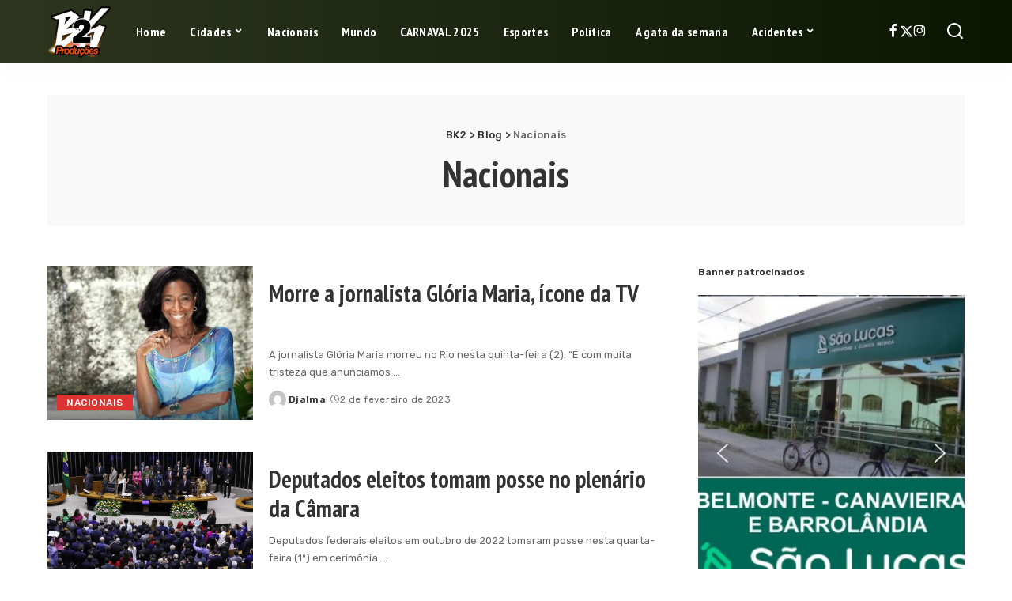

--- FILE ---
content_type: text/html; charset=UTF-8
request_url: https://bk2.com.br/noticias/nacionais/page/20/
body_size: 26281
content:
<!DOCTYPE html>
<html lang="pt-BR" prefix="og: https://ogp.me/ns#">
<head><meta charset="UTF-8"><script>if(navigator.userAgent.match(/MSIE|Internet Explorer/i)||navigator.userAgent.match(/Trident\/7\..*?rv:11/i)){var href=document.location.href;if(!href.match(/[?&]nowprocket/)){if(href.indexOf("?")==-1){if(href.indexOf("#")==-1){document.location.href=href+"?nowprocket=1"}else{document.location.href=href.replace("#","?nowprocket=1#")}}else{if(href.indexOf("#")==-1){document.location.href=href+"&nowprocket=1"}else{document.location.href=href.replace("#","&nowprocket=1#")}}}}</script><script>(()=>{class RocketLazyLoadScripts{constructor(){this.v="1.2.5.1",this.triggerEvents=["keydown","mousedown","mousemove","touchmove","touchstart","touchend","wheel"],this.userEventHandler=this.t.bind(this),this.touchStartHandler=this.i.bind(this),this.touchMoveHandler=this.o.bind(this),this.touchEndHandler=this.h.bind(this),this.clickHandler=this.u.bind(this),this.interceptedClicks=[],this.interceptedClickListeners=[],this.l(this),window.addEventListener("pageshow",(t=>{this.persisted=t.persisted,this.everythingLoaded&&this.m()})),document.addEventListener("DOMContentLoaded",(()=>{this.p()})),this.delayedScripts={normal:[],async:[],defer:[]},this.trash=[],this.allJQueries=[]}k(t){document.hidden?t.t():(this.triggerEvents.forEach((e=>window.addEventListener(e,t.userEventHandler,{passive:!0}))),window.addEventListener("touchstart",t.touchStartHandler,{passive:!0}),window.addEventListener("mousedown",t.touchStartHandler),document.addEventListener("visibilitychange",t.userEventHandler))}_(){this.triggerEvents.forEach((t=>window.removeEventListener(t,this.userEventHandler,{passive:!0}))),document.removeEventListener("visibilitychange",this.userEventHandler)}i(t){"HTML"!==t.target.tagName&&(window.addEventListener("touchend",this.touchEndHandler),window.addEventListener("mouseup",this.touchEndHandler),window.addEventListener("touchmove",this.touchMoveHandler,{passive:!0}),window.addEventListener("mousemove",this.touchMoveHandler),t.target.addEventListener("click",this.clickHandler),this.L(t.target,!0),this.M(t.target,"onclick","rocket-onclick"),this.C())}o(t){window.removeEventListener("touchend",this.touchEndHandler),window.removeEventListener("mouseup",this.touchEndHandler),window.removeEventListener("touchmove",this.touchMoveHandler,{passive:!0}),window.removeEventListener("mousemove",this.touchMoveHandler),t.target.removeEventListener("click",this.clickHandler),this.L(t.target,!1),this.M(t.target,"rocket-onclick","onclick"),this.O()}h(){window.removeEventListener("touchend",this.touchEndHandler),window.removeEventListener("mouseup",this.touchEndHandler),window.removeEventListener("touchmove",this.touchMoveHandler,{passive:!0}),window.removeEventListener("mousemove",this.touchMoveHandler)}u(t){t.target.removeEventListener("click",this.clickHandler),this.L(t.target,!1),this.M(t.target,"rocket-onclick","onclick"),this.interceptedClicks.push(t),t.preventDefault(),t.stopPropagation(),t.stopImmediatePropagation(),this.O()}D(){window.removeEventListener("touchstart",this.touchStartHandler,{passive:!0}),window.removeEventListener("mousedown",this.touchStartHandler),this.interceptedClicks.forEach((t=>{t.target.dispatchEvent(new MouseEvent("click",{view:t.view,bubbles:!0,cancelable:!0}))}))}l(t){EventTarget.prototype.addEventListenerBase=EventTarget.prototype.addEventListener,EventTarget.prototype.addEventListener=function(e,i,o){"click"!==e||t.windowLoaded||i===t.clickHandler||t.interceptedClickListeners.push({target:this,func:i,options:o}),(this||window).addEventListenerBase(e,i,o)}}L(t,e){this.interceptedClickListeners.forEach((i=>{i.target===t&&(e?t.removeEventListener("click",i.func,i.options):t.addEventListener("click",i.func,i.options))})),t.parentNode!==document.documentElement&&this.L(t.parentNode,e)}S(){return new Promise((t=>{this.T?this.O=t:t()}))}C(){this.T=!0}O(){this.T=!1}M(t,e,i){t.hasAttribute&&t.hasAttribute(e)&&(event.target.setAttribute(i,event.target.getAttribute(e)),event.target.removeAttribute(e))}t(){this._(this),"loading"===document.readyState?document.addEventListener("DOMContentLoaded",this.R.bind(this)):this.R()}p(){let t=[];document.querySelectorAll("script[type=rocketlazyloadscript][data-rocket-src]").forEach((e=>{let i=e.getAttribute("data-rocket-src");if(i&&0!==i.indexOf("data:")){0===i.indexOf("//")&&(i=location.protocol+i);try{const o=new URL(i).origin;o!==location.origin&&t.push({src:o,crossOrigin:e.crossOrigin||"module"===e.getAttribute("data-rocket-type")})}catch(t){}}})),t=[...new Map(t.map((t=>[JSON.stringify(t),t]))).values()],this.j(t,"preconnect")}async R(){this.lastBreath=Date.now(),this.P(this),this.F(this),this.q(),this.A(),this.I(),await this.U(this.delayedScripts.normal),await this.U(this.delayedScripts.defer),await this.U(this.delayedScripts.async);try{await this.W(),await this.H(this),await this.J()}catch(t){console.error(t)}window.dispatchEvent(new Event("rocket-allScriptsLoaded")),this.everythingLoaded=!0,this.S().then((()=>{this.D()})),this.N()}A(){document.querySelectorAll("script[type=rocketlazyloadscript]").forEach((t=>{t.hasAttribute("data-rocket-src")?t.hasAttribute("async")&&!1!==t.async?this.delayedScripts.async.push(t):t.hasAttribute("defer")&&!1!==t.defer||"module"===t.getAttribute("data-rocket-type")?this.delayedScripts.defer.push(t):this.delayedScripts.normal.push(t):this.delayedScripts.normal.push(t)}))}async B(t){if(await this.G(),!0!==t.noModule||!("noModule"in HTMLScriptElement.prototype))return new Promise((e=>{let i;function o(){(i||t).setAttribute("data-rocket-status","executed"),e()}try{if(navigator.userAgent.indexOf("Firefox/")>0||""===navigator.vendor)i=document.createElement("script"),[...t.attributes].forEach((t=>{let e=t.nodeName;"type"!==e&&("data-rocket-type"===e&&(e="type"),"data-rocket-src"===e&&(e="src"),i.setAttribute(e,t.nodeValue))})),t.text&&(i.text=t.text),i.hasAttribute("src")?(i.addEventListener("load",o),i.addEventListener("error",(function(){i.setAttribute("data-rocket-status","failed"),e()})),setTimeout((()=>{i.isConnected||e()}),1)):(i.text=t.text,o()),t.parentNode.replaceChild(i,t);else{const i=t.getAttribute("data-rocket-type"),n=t.getAttribute("data-rocket-src");i?(t.type=i,t.removeAttribute("data-rocket-type")):t.removeAttribute("type"),t.addEventListener("load",o),t.addEventListener("error",(function(){t.setAttribute("data-rocket-status","failed"),e()})),n?(t.removeAttribute("data-rocket-src"),t.src=n):t.src="data:text/javascript;base64,"+window.btoa(unescape(encodeURIComponent(t.text)))}}catch(i){t.setAttribute("data-rocket-status","failed"),e()}}));t.setAttribute("data-rocket-status","skipped")}async U(t){const e=t.shift();return e&&e.isConnected?(await this.B(e),this.U(t)):Promise.resolve()}I(){this.j([...this.delayedScripts.normal,...this.delayedScripts.defer,...this.delayedScripts.async],"preload")}j(t,e){var i=document.createDocumentFragment();t.forEach((t=>{const o=t.getAttribute&&t.getAttribute("data-rocket-src")||t.src;if(o){const n=document.createElement("link");n.href=o,n.rel=e,"preconnect"!==e&&(n.as="script"),t.getAttribute&&"module"===t.getAttribute("data-rocket-type")&&(n.crossOrigin=!0),t.crossOrigin&&(n.crossOrigin=t.crossOrigin),t.integrity&&(n.integrity=t.integrity),i.appendChild(n),this.trash.push(n)}})),document.head.appendChild(i)}P(t){let e={};function i(i,o){return e[o].eventsToRewrite.indexOf(i)>=0&&!t.everythingLoaded?"rocket-"+i:i}function o(t,o){!function(t){e[t]||(e[t]={originalFunctions:{add:t.addEventListener,remove:t.removeEventListener},eventsToRewrite:[]},t.addEventListener=function(){arguments[0]=i(arguments[0],t),e[t].originalFunctions.add.apply(t,arguments)},t.removeEventListener=function(){arguments[0]=i(arguments[0],t),e[t].originalFunctions.remove.apply(t,arguments)})}(t),e[t].eventsToRewrite.push(o)}function n(e,i){let o=e[i];e[i]=null,Object.defineProperty(e,i,{get:()=>o||function(){},set(n){t.everythingLoaded?o=n:e["rocket"+i]=o=n}})}o(document,"DOMContentLoaded"),o(window,"DOMContentLoaded"),o(window,"load"),o(window,"pageshow"),o(document,"readystatechange"),n(document,"onreadystatechange"),n(window,"onload"),n(window,"onpageshow")}F(t){let e;function i(e){return t.everythingLoaded?e:e.split(" ").map((t=>"load"===t||0===t.indexOf("load.")?"rocket-jquery-load":t)).join(" ")}function o(o){if(o&&o.fn&&!t.allJQueries.includes(o)){o.fn.ready=o.fn.init.prototype.ready=function(e){return t.domReadyFired?e.bind(document)(o):document.addEventListener("rocket-DOMContentLoaded",(()=>e.bind(document)(o))),o([])};const e=o.fn.on;o.fn.on=o.fn.init.prototype.on=function(){return this[0]===window&&("string"==typeof arguments[0]||arguments[0]instanceof String?arguments[0]=i(arguments[0]):"object"==typeof arguments[0]&&Object.keys(arguments[0]).forEach((t=>{const e=arguments[0][t];delete arguments[0][t],arguments[0][i(t)]=e}))),e.apply(this,arguments),this},t.allJQueries.push(o)}e=o}o(window.jQuery),Object.defineProperty(window,"jQuery",{get:()=>e,set(t){o(t)}})}async H(t){const e=document.querySelector("script[data-webpack]");e&&(await async function(){return new Promise((t=>{e.addEventListener("load",t),e.addEventListener("error",t)}))}(),await t.K(),await t.H(t))}async W(){this.domReadyFired=!0,await this.G(),document.dispatchEvent(new Event("rocket-readystatechange")),await this.G(),document.rocketonreadystatechange&&document.rocketonreadystatechange(),await this.G(),document.dispatchEvent(new Event("rocket-DOMContentLoaded")),await this.G(),window.dispatchEvent(new Event("rocket-DOMContentLoaded"))}async J(){await this.G(),document.dispatchEvent(new Event("rocket-readystatechange")),await this.G(),document.rocketonreadystatechange&&document.rocketonreadystatechange(),await this.G(),window.dispatchEvent(new Event("rocket-load")),await this.G(),window.rocketonload&&window.rocketonload(),await this.G(),this.allJQueries.forEach((t=>t(window).trigger("rocket-jquery-load"))),await this.G();const t=new Event("rocket-pageshow");t.persisted=this.persisted,window.dispatchEvent(t),await this.G(),window.rocketonpageshow&&window.rocketonpageshow({persisted:this.persisted}),this.windowLoaded=!0}m(){document.onreadystatechange&&document.onreadystatechange(),window.onload&&window.onload(),window.onpageshow&&window.onpageshow({persisted:this.persisted})}q(){const t=new Map;document.write=document.writeln=function(e){const i=document.currentScript;i||console.error("WPRocket unable to document.write this: "+e);const o=document.createRange(),n=i.parentElement;let s=t.get(i);void 0===s&&(s=i.nextSibling,t.set(i,s));const c=document.createDocumentFragment();o.setStart(c,0),c.appendChild(o.createContextualFragment(e)),n.insertBefore(c,s)}}async G(){Date.now()-this.lastBreath>45&&(await this.K(),this.lastBreath=Date.now())}async K(){return document.hidden?new Promise((t=>setTimeout(t))):new Promise((t=>requestAnimationFrame(t)))}N(){this.trash.forEach((t=>t.remove()))}static run(){const t=new RocketLazyLoadScripts;t.k(t)}}RocketLazyLoadScripts.run()})();</script>
<script type="rocketlazyloadscript" async data-rocket-src="https://pagead2.googlesyndication.com/pagead/js/adsbygoogle.js?client=ca-pub-1203000766857719"
     crossorigin="anonymous"></script>
    
    <meta http-equiv="X-UA-Compatible" content="IE=edge">
    <meta name="viewport" content="width=device-width, initial-scale=1">
    <link rel="profile" href="https://gmpg.org/xfn/11">
	
<!-- Otimização para mecanismos de pesquisa pelo Rank Math - https://rankmath.com/ -->
<title>Nacionais - BK2</title>
<meta name="robots" content="index, follow, max-snippet:-1, max-video-preview:-1, max-image-preview:large"/>
<link rel="preconnect" href="https://fonts.gstatic.com" crossorigin><link rel="preload" as="style" onload="this.onload=null;this.rel='stylesheet'" href="https://fonts.googleapis.com/css?family=Rubik%3A300%2C400%2C500%2C600%2C700%2C800%2C900%2C300italic%2C400italic%2C500italic%2C600italic%2C700italic%2C800italic%2C900italic%7CPT+Sans+Narrow%3A700%2C400%7CPoppins%3A400%2C400i%2C700%2C700i%7CQuicksand%3A400%2C500%2C600%2C700%7CMontserrat%3A400%2C500%2C600%2C700&amp;display=swap" crossorigin><noscript><link rel="stylesheet" href="https://fonts.googleapis.com/css?family=Rubik%3A300%2C400%2C500%2C600%2C700%2C800%2C900%2C300italic%2C400italic%2C500italic%2C600italic%2C700italic%2C800italic%2C900italic%7CPT+Sans+Narrow%3A700%2C400%7CPoppins%3A400%2C400i%2C700%2C700i%7CQuicksand%3A400%2C500%2C600%2C700%7CMontserrat%3A400%2C500%2C600%2C700&amp;display=swap"></noscript><link rel="canonical" href="https://bk2.com.br/noticias/nacionais/page/20/" />
<link rel="prev" href="https://bk2.com.br/noticias/nacionais/page/19/" />
<link rel="next" href="https://bk2.com.br/noticias/nacionais/page/21/" />
<meta property="og:locale" content="pt_BR" />
<meta property="og:type" content="article" />
<meta property="og:title" content="Nacionais - BK2" />
<meta property="og:url" content="https://bk2.com.br/noticias/nacionais/page/20/" />
<meta property="og:site_name" content="BK2" />
<meta name="twitter:card" content="summary_large_image" />
<meta name="twitter:title" content="Nacionais - BK2" />
<meta name="twitter:label1" content="Posts" />
<meta name="twitter:data1" content="805" />
<script type="application/ld+json" class="rank-math-schema">{"@context":"https://schema.org","@graph":[{"@type":"Person","@id":"https://bk2.com.br/#person","name":"BK2","image":{"@type":"ImageObject","@id":"https://bk2.com.br/#logo","url":"https://bk2.com.br/wp-content/uploads/2024/05/BelMonte-Logo.webp","contentUrl":"https://bk2.com.br/wp-content/uploads/2024/05/BelMonte-Logo.webp","caption":"BK2","inLanguage":"pt-BR","width":"488","height":"488"}},{"@type":"WebSite","@id":"https://bk2.com.br/#website","url":"https://bk2.com.br","name":"BK2","publisher":{"@id":"https://bk2.com.br/#person"},"inLanguage":"pt-BR"},{"@type":"CollectionPage","@id":"https://bk2.com.br/noticias/nacionais/page/20/#webpage","url":"https://bk2.com.br/noticias/nacionais/page/20/","name":"Nacionais - BK2","isPartOf":{"@id":"https://bk2.com.br/#website"},"inLanguage":"pt-BR"}]}</script>
<!-- /Plugin de SEO Rank Math para WordPress -->

<link rel="alternate" type="application/rss+xml" title="Feed para BK2 &raquo;" href="https://bk2.com.br/feed/" />
<script type="application/ld+json">{"@context":"https://schema.org","@type":"Organization","legalName":"BK2","url":"https://bk2.com.br/","logo":"https://bk2.com.br/wp-content/uploads/2025/03/WhatsApp_Image_2025-02-09_at_17.23.18-removebg-preview.png"}</script>
<style id='wp-img-auto-sizes-contain-inline-css'>
img:is([sizes=auto i],[sizes^="auto," i]){contain-intrinsic-size:3000px 1500px}
/*# sourceURL=wp-img-auto-sizes-contain-inline-css */
</style>
<style id='wp-emoji-styles-inline-css'>

	img.wp-smiley, img.emoji {
		display: inline !important;
		border: none !important;
		box-shadow: none !important;
		height: 1em !important;
		width: 1em !important;
		margin: 0 0.07em !important;
		vertical-align: -0.1em !important;
		background: none !important;
		padding: 0 !important;
	}
/*# sourceURL=wp-emoji-styles-inline-css */
</style>
<link rel='stylesheet' id='wp-block-library-css' href='https://bk2.com.br/wp-includes/css/dist/block-library/style.min.css?ver=6.9' media='all' />
<style id='classic-theme-styles-inline-css'>
/*! This file is auto-generated */
.wp-block-button__link{color:#fff;background-color:#32373c;border-radius:9999px;box-shadow:none;text-decoration:none;padding:calc(.667em + 2px) calc(1.333em + 2px);font-size:1.125em}.wp-block-file__button{background:#32373c;color:#fff;text-decoration:none}
/*# sourceURL=/wp-includes/css/classic-themes.min.css */
</style>
<style id='global-styles-inline-css'>
:root{--wp--preset--aspect-ratio--square: 1;--wp--preset--aspect-ratio--4-3: 4/3;--wp--preset--aspect-ratio--3-4: 3/4;--wp--preset--aspect-ratio--3-2: 3/2;--wp--preset--aspect-ratio--2-3: 2/3;--wp--preset--aspect-ratio--16-9: 16/9;--wp--preset--aspect-ratio--9-16: 9/16;--wp--preset--color--black: #000000;--wp--preset--color--cyan-bluish-gray: #abb8c3;--wp--preset--color--white: #ffffff;--wp--preset--color--pale-pink: #f78da7;--wp--preset--color--vivid-red: #cf2e2e;--wp--preset--color--luminous-vivid-orange: #ff6900;--wp--preset--color--luminous-vivid-amber: #fcb900;--wp--preset--color--light-green-cyan: #7bdcb5;--wp--preset--color--vivid-green-cyan: #00d084;--wp--preset--color--pale-cyan-blue: #8ed1fc;--wp--preset--color--vivid-cyan-blue: #0693e3;--wp--preset--color--vivid-purple: #9b51e0;--wp--preset--gradient--vivid-cyan-blue-to-vivid-purple: linear-gradient(135deg,rgb(6,147,227) 0%,rgb(155,81,224) 100%);--wp--preset--gradient--light-green-cyan-to-vivid-green-cyan: linear-gradient(135deg,rgb(122,220,180) 0%,rgb(0,208,130) 100%);--wp--preset--gradient--luminous-vivid-amber-to-luminous-vivid-orange: linear-gradient(135deg,rgb(252,185,0) 0%,rgb(255,105,0) 100%);--wp--preset--gradient--luminous-vivid-orange-to-vivid-red: linear-gradient(135deg,rgb(255,105,0) 0%,rgb(207,46,46) 100%);--wp--preset--gradient--very-light-gray-to-cyan-bluish-gray: linear-gradient(135deg,rgb(238,238,238) 0%,rgb(169,184,195) 100%);--wp--preset--gradient--cool-to-warm-spectrum: linear-gradient(135deg,rgb(74,234,220) 0%,rgb(151,120,209) 20%,rgb(207,42,186) 40%,rgb(238,44,130) 60%,rgb(251,105,98) 80%,rgb(254,248,76) 100%);--wp--preset--gradient--blush-light-purple: linear-gradient(135deg,rgb(255,206,236) 0%,rgb(152,150,240) 100%);--wp--preset--gradient--blush-bordeaux: linear-gradient(135deg,rgb(254,205,165) 0%,rgb(254,45,45) 50%,rgb(107,0,62) 100%);--wp--preset--gradient--luminous-dusk: linear-gradient(135deg,rgb(255,203,112) 0%,rgb(199,81,192) 50%,rgb(65,88,208) 100%);--wp--preset--gradient--pale-ocean: linear-gradient(135deg,rgb(255,245,203) 0%,rgb(182,227,212) 50%,rgb(51,167,181) 100%);--wp--preset--gradient--electric-grass: linear-gradient(135deg,rgb(202,248,128) 0%,rgb(113,206,126) 100%);--wp--preset--gradient--midnight: linear-gradient(135deg,rgb(2,3,129) 0%,rgb(40,116,252) 100%);--wp--preset--font-size--small: 13px;--wp--preset--font-size--medium: 20px;--wp--preset--font-size--large: 36px;--wp--preset--font-size--x-large: 42px;--wp--preset--spacing--20: 0.44rem;--wp--preset--spacing--30: 0.67rem;--wp--preset--spacing--40: 1rem;--wp--preset--spacing--50: 1.5rem;--wp--preset--spacing--60: 2.25rem;--wp--preset--spacing--70: 3.38rem;--wp--preset--spacing--80: 5.06rem;--wp--preset--shadow--natural: 6px 6px 9px rgba(0, 0, 0, 0.2);--wp--preset--shadow--deep: 12px 12px 50px rgba(0, 0, 0, 0.4);--wp--preset--shadow--sharp: 6px 6px 0px rgba(0, 0, 0, 0.2);--wp--preset--shadow--outlined: 6px 6px 0px -3px rgb(255, 255, 255), 6px 6px rgb(0, 0, 0);--wp--preset--shadow--crisp: 6px 6px 0px rgb(0, 0, 0);}:where(.is-layout-flex){gap: 0.5em;}:where(.is-layout-grid){gap: 0.5em;}body .is-layout-flex{display: flex;}.is-layout-flex{flex-wrap: wrap;align-items: center;}.is-layout-flex > :is(*, div){margin: 0;}body .is-layout-grid{display: grid;}.is-layout-grid > :is(*, div){margin: 0;}:where(.wp-block-columns.is-layout-flex){gap: 2em;}:where(.wp-block-columns.is-layout-grid){gap: 2em;}:where(.wp-block-post-template.is-layout-flex){gap: 1.25em;}:where(.wp-block-post-template.is-layout-grid){gap: 1.25em;}.has-black-color{color: var(--wp--preset--color--black) !important;}.has-cyan-bluish-gray-color{color: var(--wp--preset--color--cyan-bluish-gray) !important;}.has-white-color{color: var(--wp--preset--color--white) !important;}.has-pale-pink-color{color: var(--wp--preset--color--pale-pink) !important;}.has-vivid-red-color{color: var(--wp--preset--color--vivid-red) !important;}.has-luminous-vivid-orange-color{color: var(--wp--preset--color--luminous-vivid-orange) !important;}.has-luminous-vivid-amber-color{color: var(--wp--preset--color--luminous-vivid-amber) !important;}.has-light-green-cyan-color{color: var(--wp--preset--color--light-green-cyan) !important;}.has-vivid-green-cyan-color{color: var(--wp--preset--color--vivid-green-cyan) !important;}.has-pale-cyan-blue-color{color: var(--wp--preset--color--pale-cyan-blue) !important;}.has-vivid-cyan-blue-color{color: var(--wp--preset--color--vivid-cyan-blue) !important;}.has-vivid-purple-color{color: var(--wp--preset--color--vivid-purple) !important;}.has-black-background-color{background-color: var(--wp--preset--color--black) !important;}.has-cyan-bluish-gray-background-color{background-color: var(--wp--preset--color--cyan-bluish-gray) !important;}.has-white-background-color{background-color: var(--wp--preset--color--white) !important;}.has-pale-pink-background-color{background-color: var(--wp--preset--color--pale-pink) !important;}.has-vivid-red-background-color{background-color: var(--wp--preset--color--vivid-red) !important;}.has-luminous-vivid-orange-background-color{background-color: var(--wp--preset--color--luminous-vivid-orange) !important;}.has-luminous-vivid-amber-background-color{background-color: var(--wp--preset--color--luminous-vivid-amber) !important;}.has-light-green-cyan-background-color{background-color: var(--wp--preset--color--light-green-cyan) !important;}.has-vivid-green-cyan-background-color{background-color: var(--wp--preset--color--vivid-green-cyan) !important;}.has-pale-cyan-blue-background-color{background-color: var(--wp--preset--color--pale-cyan-blue) !important;}.has-vivid-cyan-blue-background-color{background-color: var(--wp--preset--color--vivid-cyan-blue) !important;}.has-vivid-purple-background-color{background-color: var(--wp--preset--color--vivid-purple) !important;}.has-black-border-color{border-color: var(--wp--preset--color--black) !important;}.has-cyan-bluish-gray-border-color{border-color: var(--wp--preset--color--cyan-bluish-gray) !important;}.has-white-border-color{border-color: var(--wp--preset--color--white) !important;}.has-pale-pink-border-color{border-color: var(--wp--preset--color--pale-pink) !important;}.has-vivid-red-border-color{border-color: var(--wp--preset--color--vivid-red) !important;}.has-luminous-vivid-orange-border-color{border-color: var(--wp--preset--color--luminous-vivid-orange) !important;}.has-luminous-vivid-amber-border-color{border-color: var(--wp--preset--color--luminous-vivid-amber) !important;}.has-light-green-cyan-border-color{border-color: var(--wp--preset--color--light-green-cyan) !important;}.has-vivid-green-cyan-border-color{border-color: var(--wp--preset--color--vivid-green-cyan) !important;}.has-pale-cyan-blue-border-color{border-color: var(--wp--preset--color--pale-cyan-blue) !important;}.has-vivid-cyan-blue-border-color{border-color: var(--wp--preset--color--vivid-cyan-blue) !important;}.has-vivid-purple-border-color{border-color: var(--wp--preset--color--vivid-purple) !important;}.has-vivid-cyan-blue-to-vivid-purple-gradient-background{background: var(--wp--preset--gradient--vivid-cyan-blue-to-vivid-purple) !important;}.has-light-green-cyan-to-vivid-green-cyan-gradient-background{background: var(--wp--preset--gradient--light-green-cyan-to-vivid-green-cyan) !important;}.has-luminous-vivid-amber-to-luminous-vivid-orange-gradient-background{background: var(--wp--preset--gradient--luminous-vivid-amber-to-luminous-vivid-orange) !important;}.has-luminous-vivid-orange-to-vivid-red-gradient-background{background: var(--wp--preset--gradient--luminous-vivid-orange-to-vivid-red) !important;}.has-very-light-gray-to-cyan-bluish-gray-gradient-background{background: var(--wp--preset--gradient--very-light-gray-to-cyan-bluish-gray) !important;}.has-cool-to-warm-spectrum-gradient-background{background: var(--wp--preset--gradient--cool-to-warm-spectrum) !important;}.has-blush-light-purple-gradient-background{background: var(--wp--preset--gradient--blush-light-purple) !important;}.has-blush-bordeaux-gradient-background{background: var(--wp--preset--gradient--blush-bordeaux) !important;}.has-luminous-dusk-gradient-background{background: var(--wp--preset--gradient--luminous-dusk) !important;}.has-pale-ocean-gradient-background{background: var(--wp--preset--gradient--pale-ocean) !important;}.has-electric-grass-gradient-background{background: var(--wp--preset--gradient--electric-grass) !important;}.has-midnight-gradient-background{background: var(--wp--preset--gradient--midnight) !important;}.has-small-font-size{font-size: var(--wp--preset--font-size--small) !important;}.has-medium-font-size{font-size: var(--wp--preset--font-size--medium) !important;}.has-large-font-size{font-size: var(--wp--preset--font-size--large) !important;}.has-x-large-font-size{font-size: var(--wp--preset--font-size--x-large) !important;}
:where(.wp-block-post-template.is-layout-flex){gap: 1.25em;}:where(.wp-block-post-template.is-layout-grid){gap: 1.25em;}
:where(.wp-block-term-template.is-layout-flex){gap: 1.25em;}:where(.wp-block-term-template.is-layout-grid){gap: 1.25em;}
:where(.wp-block-columns.is-layout-flex){gap: 2em;}:where(.wp-block-columns.is-layout-grid){gap: 2em;}
:root :where(.wp-block-pullquote){font-size: 1.5em;line-height: 1.6;}
/*# sourceURL=global-styles-inline-css */
</style>
<link data-minify="1" rel='stylesheet' id='pixwell-elements-css' href='https://bk2.com.br/wp-content/cache/min/1/wp-content/plugins/pixwell-core/lib/pixwell-elements/public/style.css?ver=1768693372' media='all' />
<link rel='stylesheet' id='cmplz-general-css' href='https://bk2.com.br/wp-content/plugins/complianz-gdpr/assets/css/cookieblocker.min.css?ver=1766014904' media='all' />

<link data-minify="1" rel='stylesheet' id='pixwell-main-css' href='https://bk2.com.br/wp-content/cache/min/1/wp-content/themes/pixwell/assets/css/main.css?ver=1768693373' media='all' />
<style id='pixwell-main-inline-css'>
html {font-family:Rubik;font-weight:400;}h1, .h1 {font-family:PT Sans Narrow;font-weight:700;}h2, .h2 {font-family:PT Sans Narrow;font-weight:700;}h3, .h3 {font-family:PT Sans Narrow;font-weight:700;}h4, .h4 {font-family:PT Sans Narrow;font-weight:700;}h5, .h5 {font-family:PT Sans Narrow;font-weight:700;}h6, .h6 {font-family:PT Sans Narrow;font-weight:700;}.single-tagline h6 {font-family:PT Sans Narrow;font-weight:700;}.p-wrap .entry-summary, .twitter-content.entry-summary, .author-description, .rssSummary, .rb-sdesc {font-family:Rubik;font-weight:400;font-size:13px;}.p-cat-info {font-family:Rubik;font-weight:500;text-transform:uppercase;font-size:12px;letter-spacing:.5px;}.p-meta-info, .wp-block-latest-posts__post-date {font-family:Rubik;font-weight:400;font-size:12px;}.meta-info-author.meta-info-el {font-family:Rubik;font-weight:600;font-size:12px;}.breadcrumb {font-family:Rubik;font-weight:500;font-size:13px;}.footer-menu-inner {}.topbar-wrap {}.topbar-menu-wrap {font-family:PT Sans Narrow;font-weight:400;}.main-menu > li > a, .off-canvas-menu > li > a {font-family:PT Sans Narrow;font-weight:700;}.main-menu .sub-menu:not(.sub-mega), .off-canvas-menu .sub-menu {font-family:PT Sans Narrow;font-weight:700;}.is-logo-text .logo-title {font-family:PT Sans Narrow,Arial, Helvetica, sans-serif;font-weight:700;text-transform:uppercase;font-size:48px;letter-spacing:-1px;}.block-title, .block-header .block-title {font-family:Rubik;font-weight:600;font-size:14px;}.ajax-quick-filter, .block-view-more {font-family:Rubik;font-weight:400;text-transform:none;font-size:12px;}.widget-title, .widget .widget-title {font-family:Rubik;font-weight:600;font-size:12px;}body .widget.widget_nav_menu .menu-item {font-family:PT Sans Narrow;font-weight:700;text-transform:none;font-size:13px;}body.boxed {background-color : #fafafa;background-repeat : no-repeat;background-size : cover;background-attachment : fixed;background-position : center center;}.header-6 .banner-wrap {}.footer-wrap:before {background-color : #0b0e13;; content: ""; position: absolute; left: 0; top: 0; width: 100%; height: 100%;}.header-9 .banner-wrap { }.topline-wrap {height: 2px}.navbar-inner {min-height: 80px;}.navbar-inner .logo-wrap img {max-height: 80px;}.main-menu > li > a {height: 80px;}.navbar-wrap:not(.transparent-navbar-wrap), #mobile-sticky-nav, #amp-navbar {background-color: #2d351f;background-image: linear-gradient(90deg, #2d351f, #0b1600);}[data-theme="dark"] .navbar-wrap:not(.transparent-navbar-wrap) {background-color: unset; background-image: unset;}.navbar-border-holder { border: none }.navbar-wrap:not(.transparent-navbar-wrap), #mobile-sticky-nav, #amp-navbar {color: #ffffff;}.fw-mega-cat.is-dark-text, .transparent-navbar-wrap .fw-mega-cat.is-dark-text .entry-title { color: #333; }.header-wrap .navbar-wrap:not(.transparent-navbar-wrap) .cart-counter, .header-wrap:not(.header-float) .navbar-wrap .rb-counter,.header-float .section-sticky .rb-counter {background-color: #ffffff;}.header-5 .btn-toggle-wrap, .header-5 .section-sticky .logo-wrap,.header-5 .main-menu > li > a, .header-5 .navbar-right {color: #ffffff;}.navbar-wrap .navbar-social a:hover {color: #ffffff;opacity: .7; }.header-wrap .navbar-wrap:not(.transparent-navbar-wrap) .rb-counter,.header-wrap:not(.header-float) .navbar-wrap .rb-counter { color: #2d351f; }.main-menu {--subnav-bg-from: #0b1600;--subnav-bg-to: #0b1600;--subnav-bg-to: #304905;}.main-menu .sub-menu:not(.mega-category) { color: #ffffff;}.main-menu > li.menu-item-has-children > .sub-menu:before {display: none;}[data-theme="dark"] .main-menu  {}[data-theme="dark"] .main-menu > li.menu-item-has-children > .sub-menu:before {}.mobile-nav-inner {}.navbar-border-holder {border-width: 2px; }:root {--g-color: #dd3333}.review-info, .p-review-info{ background-color: #ff9a41}.review-el .review-stars, .average-stars i{ color: #ff9a41}body .entry-content a:not(button), body .comment-content a{ color: #dd3333}.comment-content, .single-bottom-share a:nth-child(1) span, .single-bottom-share a:nth-child(2) span, p.logged-in-as, .rb-sdecs,.deal-module .deal-description, .author-description { font-size: 13; }.tipsy, .additional-meta, .sponsor-label, .sponsor-link, .entry-footer .tag-label,.box-nav .nav-label, .left-article-label, .share-label, .rss-date,.wp-block-latest-posts__post-date, .wp-block-latest-comments__comment-date,.image-caption, .wp-caption-text, .gallery-caption, .entry-content .wp-block-audio figcaption,.entry-content .wp-block-video figcaption, .entry-content .wp-block-image figcaption,.entry-content .wp-block-gallery .blocks-gallery-image figcaption,.entry-content .wp-block-gallery .blocks-gallery-item figcaption,.subscribe-content .desc, .follower-el .right-el, .author-job, .comment-metadata{ font-family: Rubik; }.tipsy, .additional-meta, .sponsor-label, .entry-footer .tag-label,.box-nav .nav-label, .left-article-label, .share-label, .rss-date,.wp-block-latest-posts__post-date, .wp-block-latest-comments__comment-date,.image-caption, .wp-caption-text, .gallery-caption, .entry-content .wp-block-audio figcaption,.entry-content .wp-block-video figcaption, .entry-content .wp-block-image figcaption,.entry-content .wp-block-gallery .blocks-gallery-image figcaption,.entry-content .wp-block-gallery .blocks-gallery-item figcaption,.subscribe-content .desc, .follower-el .right-el, .author-job, .comment-metadata{ font-weight: 400; }.tipsy, .additional-meta, .sponsor-label, .sponsor-link, .entry-footer .tag-label,.box-nav .nav-label, .left-article-label, .share-label, .rss-date,.wp-block-latest-posts__post-date, .wp-block-latest-comments__comment-date,.subscribe-content .desc, .author-job{ font-size: 12px; }.image-caption, .wp-caption-text, .gallery-caption, .entry-content .wp-block-audio figcaption,.entry-content .wp-block-video figcaption, .entry-content .wp-block-image figcaption,.entry-content .wp-block-gallery .blocks-gallery-image figcaption,.entry-content .wp-block-gallery .blocks-gallery-item figcaption,.comment-metadata, .follower-el .right-el{ font-size: 13px; }.sponsor-link{ font-family: Rubik; }.sponsor-link{ font-weight: 600; }.entry-footer a, .tagcloud a, .entry-footer .source, .entry-footer .via-el{ font-family: Rubik; }.entry-footer a, .tagcloud a, .entry-footer .source, .entry-footer .via-el{ font-weight: 500; }.entry-footer a, .tagcloud a, .entry-footer .source, .entry-footer .via-el{ font-size: 12px !important; }.cat-info-el { letter-spacing: inherit; }.entry-footer a, .tagcloud a, .entry-footer .source, .entry-footer .via-el{ letter-spacing: .5px; }.entry-footer a, .tagcloud a, .entry-footer .source, .entry-footer .via-el{ text-transform: uppercase; }.p-link, .rb-cookie .cookie-accept, a.comment-reply-link, .comment-list .comment-reply-title small a,.banner-btn a, .headerstrip-btn a, input[type="submit"], button, .pagination-wrap, .cta-btn, .rb-btn{ font-family: Rubik; }.p-link, .rb-cookie .cookie-accept, a.comment-reply-link, .comment-list .comment-reply-title small a,.banner-btn a, .headerstrip-btn a, input[type="submit"], button, .pagination-wrap, .cta-btn, .rb-btn{ font-weight: 500; }.p-link, .rb-cookie .cookie-accept, a.comment-reply-link, .comment-list .comment-reply-title small a,.banner-btn a, .headerstrip-btn a, input[type="submit"], button, .pagination-wrap, .rb-btn{ font-size: 13px; }select, textarea, input[type="text"], input[type="tel"], input[type="email"], input[type="url"],input[type="search"], input[type="number"]{ font-family: Rubik; }select, input[type="text"], input[type="tel"], input[type="email"], input[type="url"],input[type="search"], input[type="number"]{ font-size: 13px; }textarea{ font-size: 13px !important; }select, textarea, input[type="text"], input[type="tel"], input[type="email"], input[type="url"],input[type="search"], input[type="number"]{ font-weight: 500; }.widget_recent_comments .recentcomments > a:last-child,.wp-block-latest-comments__comment-link, .wp-block-latest-posts__list a,.widget_recent_entries li, .wp-block-quote *:not(cite), blockquote *:not(cite), .widget_rss li,.wp-block-latest-posts li, .wp-block-latest-comments__comment-link{ font-family: PT Sans Narrow; }.widget_recent_comments .recentcomments > a:last-child,.wp-block-latest-comments__comment-link, .wp-block-latest-posts__list a,.widget_recent_entries li, .wp-block-quote *:not(cite), blockquote *:not(cite), .widget_rss li,.wp-block-latest-posts li, .wp-block-latest-comments__comment-link{ font-weight: 700; } .widget_pages .page_item, .widget_meta li,.widget_categories .cat-item, .widget_archive li, .widget.widget_nav_menu .menu-item,.wp-block-archives-list li, .wp-block-categories-list li{ font-family: PT Sans Narrow; }.widget_pages .page_item, .widget_meta li,.widget_categories .cat-item, .widget_archive li, .widget.widget_nav_menu .menu-item,.wp-block-archives-list li, .wp-block-categories-list li{ font-weight: 700; }@media only screen and (max-width: 767px) {.entry-content { font-size: .90rem; }.p-wrap .entry-summary, .twitter-content.entry-summary, .element-desc, .subscribe-description, .rb-sdecs,.copyright-inner > *, .summary-content, .pros-cons-wrap ul li,.gallery-popup-content .image-popup-description > *{ font-size: .76rem; }}@media only screen and (max-width: 991px) {.block-header-2 .block-title, .block-header-5 .block-title { font-size: 11px; }}@media only screen and (max-width: 767px) {.block-header-2 .block-title, .block-header-5 .block-title { font-size: 10px; }}h1, .h1, h1.single-title {font-size: 46px; }h2, .h2 {font-size: 30px; }h3, .h3 {font-size: 23px; }h4, .h4 {font-size: 20px; }h5, .h5 {font-size: 17px; }h6, .h6 {font-size: 16px; }@media only screen and (max-width: 1024px) {h1, .h1, h1.single-title {font-size: 32px; }h2, .h2 {font-size: 26px; }h3, .h3 {font-size: 20px; }h4, .h4 {font-size: 18px; }h5, .h5 {font-size: 17px; }h6, .h6 {font-size: 16px; }}@media only screen and (max-width: 991px) {h1, .h1, h1.single-title {font-size: 32px; }h2, .h2 {font-size: 26px; }h3, .h3 {font-size: 20px; }h4, .h4 {font-size: 18px; }h5, .h5 {font-size: 17px; }h6, .h6 {font-size: 16px; }}@media only screen and (max-width: 767px) {h1, .h1, h1.single-title {font-size: 25px; }h2, .h2 {font-size: 22px; }h3, .h3 {font-size: 20px; }h4, .h4 {font-size: 16px; }h5, .h5 {font-size: 17px; }h6, .h6 {font-size: 16px; }}.wp-block-quote *:not(cite), blockquote *:not(cite) {font-family:PT Sans Narrow;font-weight:700;}
/*# sourceURL=pixwell-main-inline-css */
</style>
<link rel='stylesheet' id='pixwell-style-css' href='https://bk2.com.br/wp-content/themes/pixwell/style.css?ver=11.0' media='all' />
<link rel="stylesheet" type="text/css" href="https://bk2.com.br/wp-content/plugins/nextend-smart-slider3-pro/Public/SmartSlider3/Application/Frontend/Assets/dist/smartslider.min.css?ver=76b60e7d" media="all">
<style data-related="n2-ss-4">div#n2-ss-4 .n2-ss-slider-1{display:grid;position:relative;}div#n2-ss-4 .n2-ss-slider-2{display:grid;position:relative;overflow:hidden;padding:0px 0px 0px 0px;border:0px solid RGBA(62,62,62,1);border-radius:0px;background-clip:padding-box;background-repeat:repeat;background-position:50% 50%;background-size:cover;background-attachment:scroll;z-index:1;}div#n2-ss-4:not(.n2-ss-loaded) .n2-ss-slider-2{background-image:none !important;}div#n2-ss-4 .n2-ss-slider-3{display:grid;grid-template-areas:'cover';position:relative;overflow:hidden;z-index:10;}div#n2-ss-4 .n2-ss-slider-3 > *{grid-area:cover;}div#n2-ss-4 .n2-ss-slide-backgrounds,div#n2-ss-4 .n2-ss-slider-3 > .n2-ss-divider{position:relative;}div#n2-ss-4 .n2-ss-slide-backgrounds{z-index:10;}div#n2-ss-4 .n2-ss-slide-backgrounds > *{overflow:hidden;}div#n2-ss-4 .n2-ss-slide-background{transform:translateX(-100000px);}div#n2-ss-4 .n2-ss-slider-4{place-self:center;position:relative;width:100%;height:100%;z-index:20;display:grid;grid-template-areas:'slide';}div#n2-ss-4 .n2-ss-slider-4 > *{grid-area:slide;}div#n2-ss-4.n2-ss-full-page--constrain-ratio .n2-ss-slider-4{height:auto;}div#n2-ss-4 .n2-ss-slide{display:grid;place-items:center;grid-auto-columns:100%;position:relative;z-index:20;-webkit-backface-visibility:hidden;transform:translateX(-100000px);}div#n2-ss-4 .n2-ss-slide{perspective:1000px;}div#n2-ss-4 .n2-ss-slide-active{z-index:21;}.n2-ss-background-animation{position:absolute;top:0;left:0;width:100%;height:100%;z-index:3;}div#n2-ss-4 .nextend-arrow{cursor:pointer;overflow:hidden;line-height:0 !important;z-index:18;-webkit-user-select:none;}div#n2-ss-4 .nextend-arrow img{position:relative;display:block;}div#n2-ss-4 .nextend-arrow img.n2-arrow-hover-img{display:none;}div#n2-ss-4 .nextend-arrow:FOCUS img.n2-arrow-hover-img,div#n2-ss-4 .nextend-arrow:HOVER img.n2-arrow-hover-img{display:inline;}div#n2-ss-4 .nextend-arrow:FOCUS img.n2-arrow-normal-img,div#n2-ss-4 .nextend-arrow:HOVER img.n2-arrow-normal-img{display:none;}div#n2-ss-4 .nextend-arrow-animated{overflow:hidden;}div#n2-ss-4 .nextend-arrow-animated > div{position:relative;}div#n2-ss-4 .nextend-arrow-animated .n2-active{position:absolute;}div#n2-ss-4 .nextend-arrow-animated-fade{transition:background 0.3s, opacity 0.4s;}div#n2-ss-4 .nextend-arrow-animated-horizontal > div{transition:all 0.4s;transform:none;}div#n2-ss-4 .nextend-arrow-animated-horizontal .n2-active{top:0;}div#n2-ss-4 .nextend-arrow-previous.nextend-arrow-animated-horizontal .n2-active{left:100%;}div#n2-ss-4 .nextend-arrow-next.nextend-arrow-animated-horizontal .n2-active{right:100%;}div#n2-ss-4 .nextend-arrow-previous.nextend-arrow-animated-horizontal:HOVER > div,div#n2-ss-4 .nextend-arrow-previous.nextend-arrow-animated-horizontal:FOCUS > div{transform:translateX(-100%);}div#n2-ss-4 .nextend-arrow-next.nextend-arrow-animated-horizontal:HOVER > div,div#n2-ss-4 .nextend-arrow-next.nextend-arrow-animated-horizontal:FOCUS > div{transform:translateX(100%);}div#n2-ss-4 .nextend-arrow-animated-vertical > div{transition:all 0.4s;transform:none;}div#n2-ss-4 .nextend-arrow-animated-vertical .n2-active{left:0;}div#n2-ss-4 .nextend-arrow-previous.nextend-arrow-animated-vertical .n2-active{top:100%;}div#n2-ss-4 .nextend-arrow-next.nextend-arrow-animated-vertical .n2-active{bottom:100%;}div#n2-ss-4 .nextend-arrow-previous.nextend-arrow-animated-vertical:HOVER > div,div#n2-ss-4 .nextend-arrow-previous.nextend-arrow-animated-vertical:FOCUS > div{transform:translateY(-100%);}div#n2-ss-4 .nextend-arrow-next.nextend-arrow-animated-vertical:HOVER > div,div#n2-ss-4 .nextend-arrow-next.nextend-arrow-animated-vertical:FOCUS > div{transform:translateY(100%);}div#n2-ss-4 .n2-ss-slide-limiter{max-width:300px;}div#n2-ss-4 .n-uc-p4OGSchRqy2H{padding:10px 10px 10px 10px}div#n2-ss-4 .nextend-arrow img{width: 32px}@media (min-width: 1200px){div#n2-ss-4 [data-hide-desktopportrait="1"]{display: none !important;}}@media (orientation: landscape) and (max-width: 1199px) and (min-width: 901px),(orientation: portrait) and (max-width: 1199px) and (min-width: 701px){div#n2-ss-4 [data-hide-tabletportrait="1"]{display: none !important;}}@media (orientation: landscape) and (max-width: 900px),(orientation: portrait) and (max-width: 700px){div#n2-ss-4 [data-hide-mobileportrait="1"]{display: none !important;}div#n2-ss-4 .nextend-arrow img{width: 16px}}</style>
<style data-related="n2-ss-5">div#n2-ss-5 .n2-ss-slider-1{display:grid;position:relative;}div#n2-ss-5 .n2-ss-slider-2{display:grid;position:relative;overflow:hidden;padding:0px 0px 0px 0px;border:8px solid RGBA(255,255,255,1);border-radius:0px;background-clip:padding-box;background-repeat:repeat;background-position:50% 50%;background-size:cover;background-attachment:scroll;z-index:1;}div#n2-ss-5:not(.n2-ss-loaded) .n2-ss-slider-2{background-image:none !important;}div#n2-ss-5 .n2-ss-slider-3{display:grid;grid-template-areas:'cover';position:relative;overflow:hidden;z-index:10;}div#n2-ss-5 .n2-ss-slider-3 > *{grid-area:cover;}div#n2-ss-5 .n2-ss-slide-backgrounds,div#n2-ss-5 .n2-ss-slider-3 > .n2-ss-divider{position:relative;}div#n2-ss-5 .n2-ss-slide-backgrounds{z-index:10;}div#n2-ss-5 .n2-ss-slide-backgrounds > *{overflow:hidden;}div#n2-ss-5 .n2-ss-slide-background{transform:translateX(-100000px);}div#n2-ss-5 .n2-ss-slider-4{place-self:center;position:relative;width:100%;height:100%;z-index:20;display:grid;grid-template-areas:'slide';}div#n2-ss-5 .n2-ss-slider-4 > *{grid-area:slide;}div#n2-ss-5.n2-ss-full-page--constrain-ratio .n2-ss-slider-4{height:auto;}div#n2-ss-5 .n2-ss-slide{display:grid;place-items:center;grid-auto-columns:100%;position:relative;z-index:20;-webkit-backface-visibility:hidden;transform:translateX(-100000px);}div#n2-ss-5 .n2-ss-slide{perspective:1000px;}div#n2-ss-5 .n2-ss-slide-active{z-index:21;}.n2-ss-background-animation{position:absolute;top:0;left:0;width:100%;height:100%;z-index:3;}div#n2-ss-5 .nextend-arrow{cursor:pointer;overflow:hidden;line-height:0 !important;z-index:18;-webkit-user-select:none;}div#n2-ss-5 .nextend-arrow img{position:relative;display:block;}div#n2-ss-5 .nextend-arrow img.n2-arrow-hover-img{display:none;}div#n2-ss-5 .nextend-arrow:FOCUS img.n2-arrow-hover-img,div#n2-ss-5 .nextend-arrow:HOVER img.n2-arrow-hover-img{display:inline;}div#n2-ss-5 .nextend-arrow:FOCUS img.n2-arrow-normal-img,div#n2-ss-5 .nextend-arrow:HOVER img.n2-arrow-normal-img{display:none;}div#n2-ss-5 .nextend-arrow-animated{overflow:hidden;}div#n2-ss-5 .nextend-arrow-animated > div{position:relative;}div#n2-ss-5 .nextend-arrow-animated .n2-active{position:absolute;}div#n2-ss-5 .nextend-arrow-animated-fade{transition:background 0.3s, opacity 0.4s;}div#n2-ss-5 .nextend-arrow-animated-horizontal > div{transition:all 0.4s;transform:none;}div#n2-ss-5 .nextend-arrow-animated-horizontal .n2-active{top:0;}div#n2-ss-5 .nextend-arrow-previous.nextend-arrow-animated-horizontal .n2-active{left:100%;}div#n2-ss-5 .nextend-arrow-next.nextend-arrow-animated-horizontal .n2-active{right:100%;}div#n2-ss-5 .nextend-arrow-previous.nextend-arrow-animated-horizontal:HOVER > div,div#n2-ss-5 .nextend-arrow-previous.nextend-arrow-animated-horizontal:FOCUS > div{transform:translateX(-100%);}div#n2-ss-5 .nextend-arrow-next.nextend-arrow-animated-horizontal:HOVER > div,div#n2-ss-5 .nextend-arrow-next.nextend-arrow-animated-horizontal:FOCUS > div{transform:translateX(100%);}div#n2-ss-5 .nextend-arrow-animated-vertical > div{transition:all 0.4s;transform:none;}div#n2-ss-5 .nextend-arrow-animated-vertical .n2-active{left:0;}div#n2-ss-5 .nextend-arrow-previous.nextend-arrow-animated-vertical .n2-active{top:100%;}div#n2-ss-5 .nextend-arrow-next.nextend-arrow-animated-vertical .n2-active{bottom:100%;}div#n2-ss-5 .nextend-arrow-previous.nextend-arrow-animated-vertical:HOVER > div,div#n2-ss-5 .nextend-arrow-previous.nextend-arrow-animated-vertical:FOCUS > div{transform:translateY(-100%);}div#n2-ss-5 .nextend-arrow-next.nextend-arrow-animated-vertical:HOVER > div,div#n2-ss-5 .nextend-arrow-next.nextend-arrow-animated-vertical:FOCUS > div{transform:translateY(100%);}div#n2-ss-5 .n2-ss-slide-limiter{max-width:300px;}div#n2-ss-5 .n-uc-E32unA6fcFbm{padding:10px 10px 10px 10px}div#n2-ss-5 .nextend-arrow img{width: 32px}@media (min-width: 1200px){div#n2-ss-5 [data-hide-desktopportrait="1"]{display: none !important;}}@media (orientation: landscape) and (max-width: 1199px) and (min-width: 901px),(orientation: portrait) and (max-width: 1199px) and (min-width: 701px){div#n2-ss-5 [data-hide-tabletportrait="1"]{display: none !important;}}@media (orientation: landscape) and (max-width: 900px),(orientation: portrait) and (max-width: 700px){div#n2-ss-5 [data-hide-mobileportrait="1"]{display: none !important;}div#n2-ss-5 .nextend-arrow img{width: 16px}}</style>
<script type="rocketlazyloadscript" data-rocket-src="https://bk2.com.br/wp-includes/js/jquery/jquery.min.js?ver=3.7.1" id="jquery-core-js" defer></script>
<script type="rocketlazyloadscript" data-rocket-src="https://bk2.com.br/wp-includes/js/jquery/jquery-migrate.min.js?ver=3.4.1" id="jquery-migrate-js" defer></script>
<link rel="preload" href="https://bk2.com.br/wp-content/themes/pixwell/assets/fonts/ruby-icon.woff2?v=10.7" as="font" type="font/woff2" crossorigin="anonymous"><link rel="https://api.w.org/" href="https://bk2.com.br/wp-json/" /><link rel="alternate" title="JSON" type="application/json" href="https://bk2.com.br/wp-json/wp/v2/categories/99" /><link rel="EditURI" type="application/rsd+xml" title="RSD" href="https://bk2.com.br/xmlrpc.php?rsd" />
<script type="application/ld+json">{"@context":"https://schema.org","@type":"WebSite","@id":"https://bk2.com.br/#website","url":"https://bk2.com.br/","name":"BK2","potentialAction":{"@type":"SearchAction","target":"https://bk2.com.br/?s={search_term_string}","query-input":"required name=search_term_string"}}</script>
<meta name="generator" content="Elementor 3.34.1; features: e_font_icon_svg, additional_custom_breakpoints; settings: css_print_method-external, google_font-enabled, font_display-swap">
			<style>
				.e-con.e-parent:nth-of-type(n+4):not(.e-lazyloaded):not(.e-no-lazyload),
				.e-con.e-parent:nth-of-type(n+4):not(.e-lazyloaded):not(.e-no-lazyload) * {
					background-image: none !important;
				}
				@media screen and (max-height: 1024px) {
					.e-con.e-parent:nth-of-type(n+3):not(.e-lazyloaded):not(.e-no-lazyload),
					.e-con.e-parent:nth-of-type(n+3):not(.e-lazyloaded):not(.e-no-lazyload) * {
						background-image: none !important;
					}
				}
				@media screen and (max-height: 640px) {
					.e-con.e-parent:nth-of-type(n+2):not(.e-lazyloaded):not(.e-no-lazyload),
					.e-con.e-parent:nth-of-type(n+2):not(.e-lazyloaded):not(.e-no-lazyload) * {
						background-image: none !important;
					}
				}
			</style>
			<script type="application/ld+json">{"@context":"http://schema.org","@type":"BreadcrumbList","itemListElement":[{"@type":"ListItem","position":3,"item":{"@id":"https://bk2.com.br/noticias/nacionais/","name":"Nacionais"}},{"@type":"ListItem","position":2,"item":{"@id":"https://bk2.com.br/blog/","name":"Blog"}},{"@type":"ListItem","position":1,"item":{"@id":"https://bk2.com.br","name":"BK2"}}]}</script>
<link rel="icon" href="https://bk2.com.br/wp-content/uploads/2025/02/WhatsApp_Image_2025-02-09_at_17.23.18-removebg-preview-150x150.png" sizes="32x32" />
<link rel="icon" href="https://bk2.com.br/wp-content/uploads/2025/02/WhatsApp_Image_2025-02-09_at_17.23.18-removebg-preview.png" sizes="192x192" />
<link rel="apple-touch-icon" href="https://bk2.com.br/wp-content/uploads/2025/02/WhatsApp_Image_2025-02-09_at_17.23.18-removebg-preview.png" />
<meta name="msapplication-TileImage" content="https://bk2.com.br/wp-content/uploads/2025/02/WhatsApp_Image_2025-02-09_at_17.23.18-removebg-preview.png" />
<noscript><style>.perfmatters-lazy[data-src]{display:none !important;}</style></noscript><script>(function(){this._N2=this._N2||{_r:[],_d:[],r:function(){this._r.push(arguments)},d:function(){this._d.push(arguments)}}}).call(window);!function(e,i,o,r){(i=e.match(/(Chrome|Firefox|Safari)\/(\d+)\./))&&("Chrome"==i[1]?r=+i[2]>=32:"Firefox"==i[1]?r=+i[2]>=65:"Safari"==i[1]&&(o=e.match(/Version\/(\d+)/)||e.match(/(\d+)[0-9_]+like Mac/))&&(r=+o[1]>=14),r&&document.documentElement.classList.add("n2webp"))}(navigator.userAgent);</script><script src="https://bk2.com.br/wp-content/plugins/nextend-smart-slider3-pro/Public/SmartSlider3/Application/Frontend/Assets/dist/n2.min.js?ver=76b60e7d" defer async></script>
<script src="https://bk2.com.br/wp-content/plugins/nextend-smart-slider3-pro/Public/SmartSlider3/Application/Frontend/Assets/dist/smartslider-frontend.min.js?ver=76b60e7d" defer async></script>
<script src="https://bk2.com.br/wp-content/plugins/nextend-smart-slider3-pro/Public/SmartSlider3/Slider/SliderType/Simple/Assets/dist/ss-simple.min.js?ver=76b60e7d" defer async></script>
<script src="https://bk2.com.br/wp-content/plugins/nextend-smart-slider3-pro/Public/SmartSlider3/Widget/Arrow/ArrowImage/Assets/dist/w-arrow-image.min.js?ver=76b60e7d" defer async></script>
<script>_N2.r('documentReady',function(){_N2.r(["documentReady","smartslider-frontend","SmartSliderWidgetArrowImage","ss-simple"],function(){new _N2.SmartSliderSimple('n2-ss-4',{"admin":false,"background.video.mobile":1,"loadingTime":2000,"randomize":{"randomize":0,"randomizeFirst":0},"callbacks":"","alias":{"id":0,"smoothScroll":0,"slideSwitch":0,"scroll":1},"align":"normal","isDelayed":0,"responsive":{"mediaQueries":{"all":false,"desktopportrait":["(min-width: 1200px)"],"tabletportrait":["(orientation: landscape) and (max-width: 1199px) and (min-width: 901px)","(orientation: portrait) and (max-width: 1199px) and (min-width: 701px)"],"mobileportrait":["(orientation: landscape) and (max-width: 900px)","(orientation: portrait) and (max-width: 700px)"]},"base":{"slideOuterWidth":300,"slideOuterHeight":400,"sliderWidth":300,"sliderHeight":400,"slideWidth":300,"slideHeight":400},"hideOn":{"desktopLandscape":false,"desktopPortrait":false,"tabletLandscape":false,"tabletPortrait":false,"mobileLandscape":false,"mobilePortrait":false},"onResizeEnabled":true,"type":"auto","sliderHeightBasedOn":"real","focusUser":1,"focusEdge":"auto","breakpoints":[{"device":"tabletPortrait","type":"max-screen-width","portraitWidth":1199,"landscapeWidth":1199},{"device":"mobilePortrait","type":"max-screen-width","portraitWidth":700,"landscapeWidth":900}],"enabledDevices":{"desktopLandscape":0,"desktopPortrait":1,"tabletLandscape":0,"tabletPortrait":1,"mobileLandscape":0,"mobilePortrait":1},"sizes":{"desktopPortrait":{"width":300,"height":400,"max":3000,"min":300},"tabletPortrait":{"width":300,"height":400,"customHeight":false,"max":1199,"min":300},"mobilePortrait":{"width":300,"height":400,"customHeight":false,"max":900,"min":300}},"overflowHiddenPage":0,"focus":{"offsetTop":"#wpadminbar","offsetBottom":""}},"controls":{"mousewheel":0,"touch":"horizontal","keyboard":1,"blockCarouselInteraction":1},"playWhenVisible":1,"playWhenVisibleAt":0.5,"lazyLoad":0,"lazyLoadNeighbor":0,"blockrightclick":0,"maintainSession":0,"autoplay":{"enabled":0,"start":1,"duration":8000,"autoplayLoop":1,"allowReStart":0,"pause":{"click":1,"mouse":"0","mediaStarted":1},"resume":{"click":0,"mouse":"0","mediaEnded":1,"slidechanged":0},"interval":1,"intervalModifier":"loop","intervalSlide":"current"},"perspective":1000,"layerMode":{"playOnce":0,"playFirstLayer":1,"mode":"skippable","inAnimation":"mainInEnd"},"parallax":{"enabled":1,"mobile":0,"is3D":0,"animate":1,"horizontal":"mouse","vertical":"mouse","origin":"slider","scrollmove":"both"},"postBackgroundAnimations":0,"bgAnimations":0,"mainanimation":{"type":"horizontal","duration":800,"delay":0,"ease":"easeOutQuad","shiftedBackgroundAnimation":"auto"},"carousel":1,"initCallbacks":function(){new _N2.SmartSliderWidgetArrowImage(this)}})});_N2.r(["documentReady","smartslider-frontend","SmartSliderWidgetArrowImage","ss-simple"],function(){new _N2.SmartSliderSimple('n2-ss-5',{"admin":false,"background.video.mobile":1,"loadingTime":2000,"randomize":{"randomize":0,"randomizeFirst":0},"callbacks":"","alias":{"id":0,"smoothScroll":0,"slideSwitch":0,"scroll":1},"align":"normal","isDelayed":0,"responsive":{"mediaQueries":{"all":false,"desktopportrait":["(min-width: 1200px)"],"tabletportrait":["(orientation: landscape) and (max-width: 1199px) and (min-width: 901px)","(orientation: portrait) and (max-width: 1199px) and (min-width: 701px)"],"mobileportrait":["(orientation: landscape) and (max-width: 900px)","(orientation: portrait) and (max-width: 700px)"]},"base":{"slideOuterWidth":300,"slideOuterHeight":400,"sliderWidth":300,"sliderHeight":400,"slideWidth":300,"slideHeight":400},"hideOn":{"desktopLandscape":false,"desktopPortrait":false,"tabletLandscape":false,"tabletPortrait":false,"mobileLandscape":false,"mobilePortrait":false},"onResizeEnabled":true,"type":"auto","sliderHeightBasedOn":"real","focusUser":1,"focusEdge":"auto","breakpoints":[{"device":"tabletPortrait","type":"max-screen-width","portraitWidth":1199,"landscapeWidth":1199},{"device":"mobilePortrait","type":"max-screen-width","portraitWidth":700,"landscapeWidth":900}],"enabledDevices":{"desktopLandscape":0,"desktopPortrait":1,"tabletLandscape":0,"tabletPortrait":1,"mobileLandscape":0,"mobilePortrait":1},"sizes":{"desktopPortrait":{"width":300,"height":400,"max":3000,"min":300},"tabletPortrait":{"width":300,"height":400,"customHeight":false,"max":1199,"min":300},"mobilePortrait":{"width":300,"height":400,"customHeight":false,"max":900,"min":300}},"overflowHiddenPage":0,"focus":{"offsetTop":"#wpadminbar","offsetBottom":""}},"controls":{"mousewheel":0,"touch":"horizontal","keyboard":1,"blockCarouselInteraction":1},"playWhenVisible":1,"playWhenVisibleAt":0.5,"lazyLoad":0,"lazyLoadNeighbor":0,"blockrightclick":0,"maintainSession":0,"autoplay":{"enabled":1,"start":1,"duration":8000,"autoplayLoop":1,"allowReStart":0,"pause":{"click":1,"mouse":"0","mediaStarted":1},"resume":{"click":0,"mouse":"0","mediaEnded":1,"slidechanged":0},"interval":1,"intervalModifier":"loop","intervalSlide":"current"},"perspective":1000,"layerMode":{"playOnce":0,"playFirstLayer":1,"mode":"skippable","inAnimation":"mainInEnd"},"parallax":{"enabled":1,"mobile":0,"is3D":0,"animate":1,"horizontal":"mouse","vertical":"mouse","origin":"slider","scrollmove":"both"},"postBackgroundAnimations":0,"bgAnimations":0,"mainanimation":{"type":"vertical","duration":800,"delay":0,"ease":"easeOutQuad","shiftedBackgroundAnimation":"auto"},"carousel":1,"initCallbacks":function(){new _N2.SmartSliderWidgetArrowImage(this)}})})});</script></head>
<body class="archive paged category category-nacionais category-99 wp-embed-responsive paged-20 category-paged-20 wp-theme-pixwell elementor-default elementor-kit-55216 sticky-nav smart-sticky off-canvas-light is-tooltips is-backtop block-header-4 w-header-1 cat-icon-radius is-parallax-feat is-fmask mobile-logo-left mh-p-excerpt" data-theme="default">
		<script type="rocketlazyloadscript">
            (function () {
                let currentMode = null;
                const darkModeID = 'RubyDarkMode';
				                currentMode = navigator.cookieEnabled ? localStorage.getItem(darkModeID) || null : 'default';
                if (!currentMode) {
					                    currentMode = 'default';
                    localStorage.setItem(darkModeID, 'default');
					                }
                document.body.setAttribute('data-theme', currentMode === 'dark' ? 'dark' : 'default');
				            })();
		</script>
		<div id="site" class="site">
			<aside id="off-canvas-section" class="off-canvas-wrap dark-style is-hidden">
			<div class="close-panel-wrap tooltips-n">
				<a href="#" id="off-canvas-close-btn" aria-label="Close Panel"><i class="btn-close"></i></a>
			</div>
			<div class="off-canvas-holder">
									<div class="off-canvas-header is-light-text">
						<div class="header-inner">
														<aside class="inner-bottom">
																	<div class="off-canvas-social">
										<a class="social-link-facebook" title="Facebook" aria-label="Facebook" href="#" target="_blank" rel="noopener nofollow"><i class="rbi rbi-facebook" aria-hidden="true"></i></a><a class="social-link-twitter" title="Twitter" aria-label="Twitter" href="#" target="_blank" rel="noopener nofollow"><i class="rbi rbi-x-twitter" aria-hidden="true"></i></a><a class="social-link-instagram" title="Instagram" aria-label="Instagram" href="#" target="_blank" rel="noopener nofollow"><i class="rbi rbi-instagram" aria-hidden="true"></i></a>									</div>
																	<div class="inner-bottom-right">
										<aside class="bookmark-section">
	<a class="bookmark-link" href="https://bk2.com.br/my-bookmarks/" title="Bookmarks" aria-label="Bookmarks">
		<span class="bookmark-icon"><i class="rbi rbi-bookmark-o"></i><span class="bookmark-counter rb-counter">0</span></span>
	</a>
</aside>									</div>
															</aside>
						</div>
					</div>
								<div class="off-canvas-inner is-light-text">
					<div id="off-canvas-nav" class="off-canvas-nav">
						<ul id="off-canvas-menu" class="off-canvas-menu rb-menu is-clicked"><li id="menu-item-18244" class="menu-item menu-item-type-custom menu-item-object-custom menu-item-home menu-item-18244"><a href="https://bk2.com.br"><span>Home</span></a></li>
<li id="menu-item-29618" class="menu-item menu-item-type-custom menu-item-object-custom menu-item-has-children menu-item-29618"><a href="#"><span>Cidades</span></a>
<ul class="sub-menu">
	<li id="menu-item-20138" class="menu-item menu-item-type-custom menu-item-object-custom menu-item-20138"><a href="https://bk2.com.br/noticias/noticias-belmonte/"><span>Belmonte</span></a></li>
	<li id="menu-item-29615" class="menu-item menu-item-type-taxonomy menu-item-object-category menu-item-29615"><a href="https://bk2.com.br/noticias/cabralia/"><span>Cabrália</span></a></li>
	<li id="menu-item-29616" class="menu-item menu-item-type-taxonomy menu-item-object-category menu-item-29616"><a href="https://bk2.com.br/noticias/eunapolis/"><span>Eunápolis</span></a></li>
	<li id="menu-item-30492" class="menu-item menu-item-type-taxonomy menu-item-object-category menu-item-30492"><a href="https://bk2.com.br/noticias/itajimirim/"><span>Itajimirim</span></a></li>
	<li id="menu-item-30493" class="menu-item menu-item-type-taxonomy menu-item-object-category menu-item-30493"><a href="https://bk2.com.br/noticias/itapebi/"><span>Itapebi</span></a></li>
	<li id="menu-item-29617" class="menu-item menu-item-type-taxonomy menu-item-object-category menu-item-29617"><a href="https://bk2.com.br/noticias/porto-seguro/"><span>Porto Seguro</span></a></li>
</ul>
</li>
<li id="menu-item-17462" class="menu-item menu-item-type-custom menu-item-object-custom menu-item-17462"><a href="https://bk2.com.br/noticias/nacionais"><span>Nacionais</span></a></li>
<li id="menu-item-17463" class="menu-item menu-item-type-custom menu-item-object-custom menu-item-17463"><a href="https://bk2.com.br/noticias/internacional/"><span>Mundo</span></a></li>
<li id="menu-item-37310" class="menu-item menu-item-type-taxonomy menu-item-object-category menu-item-37310"><a href="https://bk2.com.br/noticias/carnaval-2025/"><span>CARNAVAL 2025</span></a></li>
<li id="menu-item-17461" class="menu-item menu-item-type-custom menu-item-object-custom menu-item-17461"><a href="https://bk2.com.br/noticias/esportes"><span>Esportes</span></a></li>
<li id="menu-item-18418" class="menu-item menu-item-type-taxonomy menu-item-object-category menu-item-18418"><a href="https://bk2.com.br/noticias/politica/"><span>Politica</span></a></li>
<li id="menu-item-20141" class="menu-item menu-item-type-custom menu-item-object-custom menu-item-20141"><a href="https://bk2.com.br/noticias/gata-da-semana/"><span>A gata da semana</span></a></li>
<li id="menu-item-18417" class="menu-item menu-item-type-taxonomy menu-item-object-category menu-item-has-children menu-item-18417"><a href="https://bk2.com.br/noticias/acidentes/"><span>Acidentes</span></a>
<ul class="sub-menu">
	<li id="menu-item-18424" class="menu-item menu-item-type-taxonomy menu-item-object-category menu-item-18424"><a href="https://bk2.com.br/noticias/bebel-para-os-mais-chegados/"><span>Coluna Social</span></a></li>
	<li id="menu-item-18450" class="menu-item menu-item-type-custom menu-item-object-custom menu-item-18450"><a href="https://bk2.com.br/noticias/marketing-digital"><span>Marketing Digital</span></a></li>
	<li id="menu-item-25250" class="menu-item menu-item-type-taxonomy menu-item-object-category menu-item-25250"><a href="https://bk2.com.br/noticias/sul-da-bahia/"><span>Sul da Bahia</span></a></li>
</ul>
</li>
</ul>					</div>
									</div>
			</div>
		</aside>
		    <div class="site-outer">
        <div class="site-mask"></div>
		<header id="site-header" class="header-wrap header-1">
	<div class="navbar-outer">
		<div class="navbar-wrap">
				<aside id="mobile-navbar" class="mobile-navbar">
		<div class="mobile-nav-inner rb-p20-gutter">
							<div class="m-nav-centered">
					<aside class="logo-mobile-wrap is-logo-image">
	<a href="https://bk2.com.br/" class="logo-mobile">
		<img fetchpriority="high" decoding="async"  height="493" width="506" src="https://bk2.com.br/wp-content/uploads/2025/03/WhatsApp_Image_2025-02-09_at_17.23.18-removebg-preview.png" alt="BK2">
			</a>
</aside>				</div>
				<div class="m-nav-right">
															    <aside class="header-dark-mode">
        <span class="dark-mode-toggle">
            <span class="mode-icons">
                <span class="dark-mode-icon mode-icon-dark"><i class="rbi rbi-moon"></i></span>
                <span class="dark-mode-icon mode-icon-default"><i class="rbi rbi-sun"></i></span>
            </span>
        </span>
    </aside>
						<div class="mobile-search">
			<a href="#" title="Search" aria-label="Search" class="search-icon nav-search-link"><i class="rbi rbi-search-alt" aria-hidden="true"></i></a>
		<div class="navbar-search-popup header-lightbox">
			<div class="navbar-search-form"><form role="search" method="get" class="search-form" action="https://bk2.com.br/">
				<label>
					<span class="screen-reader-text">Pesquisar por:</span>
					<input type="search" class="search-field" placeholder="Pesquisar &hellip;" value="" name="s" />
				</label>
				<input type="submit" class="search-submit" value="Pesquisar" />
			</form></div>
		</div>
	</div>
					<a href="#" class="off-canvas-trigger btn-toggle-wrap desktop-disabled btn-toggle-light" aria-label="menu trigger"><span class="btn-toggle"><span class="off-canvas-toggle"><span class="icon-toggle"></span></span></span></a>

				</div>
					</div>
	</aside>
	<aside id="mobile-sticky-nav" class="mobile-sticky-nav">
		<div class="mobile-navbar mobile-sticky-inner">
			<div class="mobile-nav-inner rb-p20-gutter">
									<div class="m-nav-centered">
						<aside class="logo-mobile-wrap is-logo-image">
	<a href="https://bk2.com.br/" class="logo-mobile">
		<img fetchpriority="high" decoding="async"  height="493" width="506" src="https://bk2.com.br/wp-content/uploads/2025/03/WhatsApp_Image_2025-02-09_at_17.23.18-removebg-preview.png" alt="BK2">
			</a>
</aside>					</div>
					<div class="m-nav-right">
																		    <aside class="header-dark-mode">
        <span class="dark-mode-toggle">
            <span class="mode-icons">
                <span class="dark-mode-icon mode-icon-dark"><i class="rbi rbi-moon"></i></span>
                <span class="dark-mode-icon mode-icon-default"><i class="rbi rbi-sun"></i></span>
            </span>
        </span>
    </aside>
							<div class="mobile-search">
			<a href="#" title="Search" aria-label="Search" class="search-icon nav-search-link"><i class="rbi rbi-search-alt" aria-hidden="true"></i></a>
		<div class="navbar-search-popup header-lightbox">
			<div class="navbar-search-form"><form role="search" method="get" class="search-form" action="https://bk2.com.br/">
				<label>
					<span class="screen-reader-text">Pesquisar por:</span>
					<input type="search" class="search-field" placeholder="Pesquisar &hellip;" value="" name="s" />
				</label>
				<input type="submit" class="search-submit" value="Pesquisar" />
			</form></div>
		</div>
	</div>
						<a href="#" class="off-canvas-trigger btn-toggle-wrap desktop-disabled btn-toggle-light" aria-label="menu trigger"><span class="btn-toggle"><span class="off-canvas-toggle"><span class="icon-toggle"></span></span></span></a>

					</div>
							</div>
		</div>
	</aside>
			<div class="rbc-container navbar-holder is-main-nav">
				<div class="navbar-inner rb-m20-gutter">
					<div class="navbar-left">
						<a href="#" class="off-canvas-trigger btn-toggle-wrap desktop-disabled btn-toggle-light" aria-label="menu trigger"><span class="btn-toggle"><span class="off-canvas-toggle"><span class="icon-toggle"></span></span></span></a>

						<div class="logo-wrap is-logo-image site-branding">
	<a href="https://bk2.com.br/" class="logo" title="BK2">
					<img decoding="async" class="logo-default logo-retina perfmatters-lazy" data-mode="default" height="493" width="506" src="data:image/svg+xml,%3Csvg%20xmlns=&#039;http://www.w3.org/2000/svg&#039;%20width=&#039;506&#039;%20height=&#039;493&#039;%20viewBox=&#039;0%200%20506%20493&#039;%3E%3C/svg%3E" alt="BK2" data-src="https://bk2.com.br/wp-content/uploads/2025/03/WhatsApp_Image_2025-02-09_at_17.23.18-removebg-preview.png" data-srcset="https://bk2.com.br/wp-content/uploads/2025/03/WhatsApp_Image_2025-02-09_at_17.23.18-removebg-preview.png 1x, https://bk2.com.br/wp-content/uploads/2025/03/WhatsApp_Image_2025-02-09_at_17.23.18-removebg-preview.png 2x" /><noscript><img decoding="async" class="logo-default logo-retina"  data-mode="default"  height="493" width="506" src="https://bk2.com.br/wp-content/uploads/2025/03/WhatsApp_Image_2025-02-09_at_17.23.18-removebg-preview.png" srcset="https://bk2.com.br/wp-content/uploads/2025/03/WhatsApp_Image_2025-02-09_at_17.23.18-removebg-preview.png 1x, https://bk2.com.br/wp-content/uploads/2025/03/WhatsApp_Image_2025-02-09_at_17.23.18-removebg-preview.png 2x" alt="BK2"></noscript>
							<img decoding="async" class="logo-default logo-retina logo-dark perfmatters-lazy" data-mode="dark" height="493" width="506" src="data:image/svg+xml,%3Csvg%20xmlns=&#039;http://www.w3.org/2000/svg&#039;%20width=&#039;506&#039;%20height=&#039;493&#039;%20viewBox=&#039;0%200%20506%20493&#039;%3E%3C/svg%3E" alt="BK2" data-src="https://bk2.com.br/wp-content/uploads/2025/03/WhatsApp_Image_2025-02-09_at_17.23.18-removebg-preview.png" data-srcset="https://bk2.com.br/wp-content/uploads/2025/03/WhatsApp_Image_2025-02-09_at_17.23.18-removebg-preview.png 1x, https://bk2.com.br/wp-content/uploads/2025/03/WhatsApp_Image_2025-02-09_at_17.23.18-removebg-preview.png 2x" /><noscript><img decoding="async" class="logo-default logo-retina logo-dark" data-mode="dark" height="493" width="506" src="https://bk2.com.br/wp-content/uploads/2025/03/WhatsApp_Image_2025-02-09_at_17.23.18-removebg-preview.png" srcset="https://bk2.com.br/wp-content/uploads/2025/03/WhatsApp_Image_2025-02-09_at_17.23.18-removebg-preview.png 1x, https://bk2.com.br/wp-content/uploads/2025/03/WhatsApp_Image_2025-02-09_at_17.23.18-removebg-preview.png 2x" alt="BK2"></noscript>
						</a>
	</div>						<nav id="site-navigation" class="main-menu-wrap" aria-label="main menu">
	<ul id="main-menu" class="main-menu rb-menu" itemscope itemtype="https://www.schema.org/SiteNavigationElement"><li class="menu-item menu-item-type-custom menu-item-object-custom menu-item-home menu-item-18244" itemprop="name"><a href="https://bk2.com.br" itemprop="url"><span>Home</span></a></li><li class="menu-item menu-item-type-custom menu-item-object-custom menu-item-has-children menu-item-29618" itemprop="name"><a href="#" itemprop="url"><span>Cidades</span></a>
<ul class="sub-menu">
	<li class="menu-item menu-item-type-custom menu-item-object-custom menu-item-20138" itemprop="name"><a href="https://bk2.com.br/noticias/noticias-belmonte/" itemprop="url"><span>Belmonte</span></a></li>	<li class="menu-item menu-item-type-taxonomy menu-item-object-category menu-item-29615" itemprop="name"><a href="https://bk2.com.br/noticias/cabralia/" itemprop="url"><span>Cabrália</span></a></li>	<li class="menu-item menu-item-type-taxonomy menu-item-object-category menu-item-29616" itemprop="name"><a href="https://bk2.com.br/noticias/eunapolis/" itemprop="url"><span>Eunápolis</span></a></li>	<li class="menu-item menu-item-type-taxonomy menu-item-object-category menu-item-30492" itemprop="name"><a href="https://bk2.com.br/noticias/itajimirim/" itemprop="url"><span>Itajimirim</span></a></li>	<li class="menu-item menu-item-type-taxonomy menu-item-object-category menu-item-30493" itemprop="name"><a href="https://bk2.com.br/noticias/itapebi/" itemprop="url"><span>Itapebi</span></a></li>	<li class="menu-item menu-item-type-taxonomy menu-item-object-category menu-item-29617" itemprop="name"><a href="https://bk2.com.br/noticias/porto-seguro/" itemprop="url"><span>Porto Seguro</span></a></li></ul>
</li><li class="menu-item menu-item-type-custom menu-item-object-custom menu-item-17462" itemprop="name"><a href="https://bk2.com.br/noticias/nacionais" itemprop="url"><span>Nacionais</span></a></li><li class="menu-item menu-item-type-custom menu-item-object-custom menu-item-17463" itemprop="name"><a href="https://bk2.com.br/noticias/internacional/" itemprop="url"><span>Mundo</span></a></li><li class="menu-item menu-item-type-taxonomy menu-item-object-category menu-item-37310" itemprop="name"><a href="https://bk2.com.br/noticias/carnaval-2025/" itemprop="url"><span>CARNAVAL 2025</span></a></li><li class="menu-item menu-item-type-custom menu-item-object-custom menu-item-17461" itemprop="name"><a href="https://bk2.com.br/noticias/esportes" itemprop="url"><span>Esportes</span></a></li><li class="menu-item menu-item-type-taxonomy menu-item-object-category menu-item-18418" itemprop="name"><a href="https://bk2.com.br/noticias/politica/" itemprop="url"><span>Politica</span></a></li><li class="menu-item menu-item-type-custom menu-item-object-custom menu-item-20141" itemprop="name"><a href="https://bk2.com.br/noticias/gata-da-semana/" itemprop="url"><span>A gata da semana</span></a></li><li class="menu-item menu-item-type-taxonomy menu-item-object-category menu-item-has-children menu-item-18417" itemprop="name"><a href="https://bk2.com.br/noticias/acidentes/" itemprop="url"><span>Acidentes</span></a>
<ul class="sub-menu">
	<li class="menu-item menu-item-type-taxonomy menu-item-object-category menu-item-18424" itemprop="name"><a href="https://bk2.com.br/noticias/bebel-para-os-mais-chegados/" itemprop="url"><span>Coluna Social</span></a></li>	<li class="menu-item menu-item-type-custom menu-item-object-custom menu-item-18450" itemprop="name"><a href="https://bk2.com.br/noticias/marketing-digital" itemprop="url"><span>Marketing Digital</span></a></li>	<li class="menu-item menu-item-type-taxonomy menu-item-object-category menu-item-25250" itemprop="name"><a href="https://bk2.com.br/noticias/sul-da-bahia/" itemprop="url"><span>Sul da Bahia</span></a></li></ul>
</li></ul></nav>					</div>
					<div class="navbar-right">
							<div class="navbar-social social-icons is-icon tooltips-n">
		<a class="social-link-facebook" title="Facebook" aria-label="Facebook" href="#" target="_blank" rel="noopener nofollow"><i class="rbi rbi-facebook" aria-hidden="true"></i></a><a class="social-link-twitter" title="Twitter" aria-label="Twitter" href="#" target="_blank" rel="noopener nofollow"><i class="rbi rbi-x-twitter" aria-hidden="true"></i></a><a class="social-link-instagram" title="Instagram" aria-label="Instagram" href="#" target="_blank" rel="noopener nofollow"><i class="rbi rbi-instagram" aria-hidden="true"></i></a>	</div>
																		                            <aside class="header-dark-mode">
        <span class="dark-mode-toggle">
            <span class="mode-icons">
                <span class="dark-mode-icon mode-icon-dark"><i class="rbi rbi-moon"></i></span>
                <span class="dark-mode-icon mode-icon-default"><i class="rbi rbi-sun"></i></span>
            </span>
        </span>
    </aside>
							<aside class="navbar-search nav-search-live">
	<a href="#" aria-label="Search" class="nav-search-link search-icon"><i class="rbi rbi-search-alt" aria-hidden="true"></i></a>
	<div class="navbar-search-popup header-lightbox">
		<div class="navbar-search-form"><form role="search" method="get" class="search-form" action="https://bk2.com.br/">
				<label>
					<span class="screen-reader-text">Pesquisar por:</span>
					<input type="search" class="search-field" placeholder="Pesquisar &hellip;" value="" name="s" />
				</label>
				<input type="submit" class="search-submit" value="Pesquisar" />
			</form></div>
		<div class="load-animation live-search-animation"></div>
					<div class="navbar-search-response"></div>
			</div>
</aside>
											</div>
				</div>
			</div>
		</div>
	</div>
	<aside id="sticky-nav" class="section-sticky-holder">
	<div class="section-sticky">
		<div class="navbar-wrap">
			<div class="rbc-container navbar-holder">
				<div class="navbar-inner rb-m20-gutter">
					<div class="navbar-left">
						<a href="#" class="off-canvas-trigger btn-toggle-wrap desktop-disabled btn-toggle-light" aria-label="menu trigger"><span class="btn-toggle"><span class="off-canvas-toggle"><span class="icon-toggle"></span></span></span></a>

						<div class="logo-wrap is-logo-image site-branding">
	<a href="https://bk2.com.br/" class="logo" title="BK2">
					<img decoding="async" class="logo-default logo-retina perfmatters-lazy" data-mode="default" height="493" width="506" src="data:image/svg+xml,%3Csvg%20xmlns=&#039;http://www.w3.org/2000/svg&#039;%20width=&#039;506&#039;%20height=&#039;493&#039;%20viewBox=&#039;0%200%20506%20493&#039;%3E%3C/svg%3E" alt="BK2" data-src="https://bk2.com.br/wp-content/uploads/2025/03/WhatsApp_Image_2025-02-09_at_17.23.18-removebg-preview.png" data-srcset="https://bk2.com.br/wp-content/uploads/2025/03/WhatsApp_Image_2025-02-09_at_17.23.18-removebg-preview.png 1x, https://bk2.com.br/wp-content/uploads/2025/03/WhatsApp_Image_2025-02-09_at_17.23.18-removebg-preview.png 2x" /><noscript><img loading="lazy" decoding="async" loading="lazy" class="logo-default logo-retina"  data-mode="default"  height="493" width="506" src="https://bk2.com.br/wp-content/uploads/2025/03/WhatsApp_Image_2025-02-09_at_17.23.18-removebg-preview.png" srcset="https://bk2.com.br/wp-content/uploads/2025/03/WhatsApp_Image_2025-02-09_at_17.23.18-removebg-preview.png 1x, https://bk2.com.br/wp-content/uploads/2025/03/WhatsApp_Image_2025-02-09_at_17.23.18-removebg-preview.png 2x" alt="BK2"></noscript>
							<img decoding="async" class="logo-default logo-retina logo-dark perfmatters-lazy" data-mode="dark" height="493" width="506" src="data:image/svg+xml,%3Csvg%20xmlns=&#039;http://www.w3.org/2000/svg&#039;%20width=&#039;506&#039;%20height=&#039;493&#039;%20viewBox=&#039;0%200%20506%20493&#039;%3E%3C/svg%3E" alt="BK2" data-src="https://bk2.com.br/wp-content/uploads/2025/03/WhatsApp_Image_2025-02-09_at_17.23.18-removebg-preview.png" data-srcset="https://bk2.com.br/wp-content/uploads/2025/03/WhatsApp_Image_2025-02-09_at_17.23.18-removebg-preview.png 1x, https://bk2.com.br/wp-content/uploads/2025/03/WhatsApp_Image_2025-02-09_at_17.23.18-removebg-preview.png 2x" /><noscript><img loading="lazy" decoding="async" loading="lazy" class="logo-default logo-retina logo-dark" data-mode="dark" height="493" width="506" src="https://bk2.com.br/wp-content/uploads/2025/03/WhatsApp_Image_2025-02-09_at_17.23.18-removebg-preview.png" srcset="https://bk2.com.br/wp-content/uploads/2025/03/WhatsApp_Image_2025-02-09_at_17.23.18-removebg-preview.png 1x, https://bk2.com.br/wp-content/uploads/2025/03/WhatsApp_Image_2025-02-09_at_17.23.18-removebg-preview.png 2x" alt="BK2"></noscript>
						</a>
</div>						<aside class="main-menu-wrap">
	<ul id="sticky-menu" class="main-menu rb-menu"><li class="menu-item menu-item-type-custom menu-item-object-custom menu-item-home menu-item-18244"><a href="https://bk2.com.br"><span>Home</span></a></li><li class="menu-item menu-item-type-custom menu-item-object-custom menu-item-has-children menu-item-29618"><a href="#"><span>Cidades</span></a>
<ul class="sub-menu">
	<li class="menu-item menu-item-type-custom menu-item-object-custom menu-item-20138"><a href="https://bk2.com.br/noticias/noticias-belmonte/"><span>Belmonte</span></a></li>	<li class="menu-item menu-item-type-taxonomy menu-item-object-category menu-item-29615"><a href="https://bk2.com.br/noticias/cabralia/"><span>Cabrália</span></a></li>	<li class="menu-item menu-item-type-taxonomy menu-item-object-category menu-item-29616"><a href="https://bk2.com.br/noticias/eunapolis/"><span>Eunápolis</span></a></li>	<li class="menu-item menu-item-type-taxonomy menu-item-object-category menu-item-30492"><a href="https://bk2.com.br/noticias/itajimirim/"><span>Itajimirim</span></a></li>	<li class="menu-item menu-item-type-taxonomy menu-item-object-category menu-item-30493"><a href="https://bk2.com.br/noticias/itapebi/"><span>Itapebi</span></a></li>	<li class="menu-item menu-item-type-taxonomy menu-item-object-category menu-item-29617"><a href="https://bk2.com.br/noticias/porto-seguro/"><span>Porto Seguro</span></a></li></ul>
</li><li class="menu-item menu-item-type-custom menu-item-object-custom menu-item-17462"><a href="https://bk2.com.br/noticias/nacionais"><span>Nacionais</span></a></li><li class="menu-item menu-item-type-custom menu-item-object-custom menu-item-17463"><a href="https://bk2.com.br/noticias/internacional/"><span>Mundo</span></a></li><li class="menu-item menu-item-type-taxonomy menu-item-object-category menu-item-37310"><a href="https://bk2.com.br/noticias/carnaval-2025/"><span>CARNAVAL 2025</span></a></li><li class="menu-item menu-item-type-custom menu-item-object-custom menu-item-17461"><a href="https://bk2.com.br/noticias/esportes"><span>Esportes</span></a></li><li class="menu-item menu-item-type-taxonomy menu-item-object-category menu-item-18418"><a href="https://bk2.com.br/noticias/politica/"><span>Politica</span></a></li><li class="menu-item menu-item-type-custom menu-item-object-custom menu-item-20141"><a href="https://bk2.com.br/noticias/gata-da-semana/"><span>A gata da semana</span></a></li><li class="menu-item menu-item-type-taxonomy menu-item-object-category menu-item-has-children menu-item-18417"><a href="https://bk2.com.br/noticias/acidentes/"><span>Acidentes</span></a>
<ul class="sub-menu">
	<li class="menu-item menu-item-type-taxonomy menu-item-object-category menu-item-18424"><a href="https://bk2.com.br/noticias/bebel-para-os-mais-chegados/"><span>Coluna Social</span></a></li>	<li class="menu-item menu-item-type-custom menu-item-object-custom menu-item-18450"><a href="https://bk2.com.br/noticias/marketing-digital"><span>Marketing Digital</span></a></li>	<li class="menu-item menu-item-type-taxonomy menu-item-object-category menu-item-25250"><a href="https://bk2.com.br/noticias/sul-da-bahia/"><span>Sul da Bahia</span></a></li></ul>
</li></ul></aside>					</div>
					<div class="navbar-right">
							<div class="navbar-social social-icons is-icon tooltips-n">
		<a class="social-link-facebook" title="Facebook" aria-label="Facebook" href="#" target="_blank" rel="noopener nofollow"><i class="rbi rbi-facebook" aria-hidden="true"></i></a><a class="social-link-twitter" title="Twitter" aria-label="Twitter" href="#" target="_blank" rel="noopener nofollow"><i class="rbi rbi-x-twitter" aria-hidden="true"></i></a><a class="social-link-instagram" title="Instagram" aria-label="Instagram" href="#" target="_blank" rel="noopener nofollow"><i class="rbi rbi-instagram" aria-hidden="true"></i></a>	</div>
																		                            <aside class="header-dark-mode">
        <span class="dark-mode-toggle">
            <span class="mode-icons">
                <span class="dark-mode-icon mode-icon-dark"><i class="rbi rbi-moon"></i></span>
                <span class="dark-mode-icon mode-icon-default"><i class="rbi rbi-sun"></i></span>
            </span>
        </span>
    </aside>
							<aside class="navbar-search nav-search-live">
	<a href="#" aria-label="Search" class="nav-search-link search-icon"><i class="rbi rbi-search-alt" aria-hidden="true"></i></a>
	<div class="navbar-search-popup header-lightbox">
		<div class="navbar-search-form"><form role="search" method="get" class="search-form" action="https://bk2.com.br/">
				<label>
					<span class="screen-reader-text">Pesquisar por:</span>
					<input type="search" class="search-field" placeholder="Pesquisar &hellip;" value="" name="s" />
				</label>
				<input type="submit" class="search-submit" value="Pesquisar" />
			</form></div>
		<div class="load-animation live-search-animation"></div>
					<div class="navbar-search-response"></div>
			</div>
</aside>
                        					</div>
				</div>
			</div>
		</div>
	</div>
</aside></header>        <div class="site-wrap clearfix">	<div class="site-content">
					<header class="page-header category-header is-header-solid is-header-boxed">
									<div class="rbc-container rb-p20-gutter">
						<div class="header-holder">
														<div class="header-boxed-holder">
								<div class="header-content">
												<aside id="site-breadcrumb" class="breadcrumb breadcrumb-navxt">
				<span class="breadcrumb-inner"><span property="itemListElement" typeof="ListItem"><a property="item" typeof="WebPage" title="Go to BK2." href="https://bk2.com.br" class="home" ><span property="name">BK2</span></a><meta property="position" content="1"></span> &gt; <span property="itemListElement" typeof="ListItem"><a property="item" typeof="WebPage" title="Go to Blog." href="https://bk2.com.br/blog/" class="post-root post post-post" ><span property="name">Blog</span></a><meta property="position" content="2"></span> &gt; <span property="itemListElement" typeof="ListItem"><span property="name" class="archive taxonomy category current-item">Nacionais</span><meta property="url" content="https://bk2.com.br/noticias/nacionais/"><meta property="position" content="3"></span></span>
			</aside>
												<h1 class="archive-title category-title">Nacionais</h1>
																	</div>
							</div>
						</div>
					</div>
							</header>
						<div class="page-content archive-content rbc-content-section is-sidebar-right active-sidebar layout-ct-list">
			<div class="wrap rbc-wrap rbc-container rb-p20-gutter">
				<div id="main" class="site-main rbc-content">
					<div class="content-wrap">
												<div class="content-inner rb-row">
							<div class="rb-col-m12">		<div class="p-wrap p-list p-list-3 post-38059">
							<div class="col-left">
					<div class="p-feat-holder">
						<div class="p-feat">
									<a class="p-flink" href="https://bk2.com.br/morre-a-jornalista-gloria-maria-icone-da-tv/" aria-label="Morre a jornalista Glória Maria, ícone da TV">
			<span class="rb-iwrap pc-75"><img width="261" height="210" src="data:image/svg+xml,%3Csvg%20xmlns=&#039;http://www.w3.org/2000/svg&#039;%20width=&#039;261&#039;%20height=&#039;210&#039;%20viewBox=&#039;0%200%20261%20210&#039;%3E%3C/svg%3E" class="attachment-pixwell_280x210 size-pixwell_280x210 wp-post-image perfmatters-lazy" alt decoding="async" data-src="https://bk2.com.br/wp-content/uploads/2023/02/Morre-a-jornalista-Gloria-Maria-icone-da-TV.webp" /><noscript><img loading="lazy" width="261" height="210" src="https://bk2.com.br/wp-content/uploads/2023/02/Morre-a-jornalista-Gloria-Maria-icone-da-TV.webp" class="attachment-pixwell_280x210 size-pixwell_280x210 wp-post-image" alt="" decoding="async" /></noscript></span> </a>
				<aside class="p-cat-info is-absolute">
			<a class="cat-info-el cat-info-id-99" href="https://bk2.com.br/noticias/nacionais/" rel="category">Nacionais</a>		</aside>
								</div>
											</div>
				</div>
						<div class="col-right">
				<div class="p-header"><h2 class="entry-title">		<a class="p-url" href="https://bk2.com.br/morre-a-jornalista-gloria-maria-icone-da-tv/" rel="bookmark">Morre a jornalista Glória Maria, ícone da TV</a>
		<span class="read-it-later bookmark-item"  data-title="Read it Later" data-bookmarkid="38059">
			<i class="rbi rbi-bookmark" aria-hidden="true"></i></span>
		</h2></div>
								<p class="entry-summary">A jornalista&nbsp;Glória Maria&nbsp;morreu no Rio nesta quinta-feira (2). “É com muita tristeza que anunciamos						<span class="summary-dot">...</span></p>
							<div class="p-footer">
					<aside class="p-meta-info">		<span class="meta-info-el meta-info-author">
			<span class="screen-reader-text">Posted by</span>
							<span class="meta-avatar"><img alt src="data:image/svg+xml,%3Csvg%20xmlns=&#039;http://www.w3.org/2000/svg&#039;%20width=&#039;22&#039;%20height=&#039;22&#039;%20viewBox=&#039;0%200%2022%2022&#039;%3E%3C/svg%3E" class="avatar avatar-22 photo perfmatters-lazy" height="22" width="22" decoding="async" data-src="https://secure.gravatar.com/avatar/e7fc99059536602fc59b4b81846c1141065faeb818adc397a3392a572d601592?s=22&#038;d=mm&#038;r=g" data-srcset="https://secure.gravatar.com/avatar/e7fc99059536602fc59b4b81846c1141065faeb818adc397a3392a572d601592?s=44&#038;d=mm&#038;r=g 2x" /><noscript><img alt='' src='https://secure.gravatar.com/avatar/e7fc99059536602fc59b4b81846c1141065faeb818adc397a3392a572d601592?s=22&#038;d=mm&#038;r=g' srcset='https://secure.gravatar.com/avatar/e7fc99059536602fc59b4b81846c1141065faeb818adc397a3392a572d601592?s=44&#038;d=mm&#038;r=g 2x' class='avatar avatar-22 photo' height='22' width='22' decoding='async'/></noscript></span>
				<a href="https://bk2.com.br/author/djalma/">Djalma</a>
					</span>
				<span class="meta-info-el meta-info-date">
			<i class="rbi rbi-clock"></i>							<abbr class="date published" title="2023-02-02T09:14:56-03:00">2 de fevereiro de 2023</abbr>
					</span>
		<span class="meta-info-el mobile-bookmark"><span class="read-it-later bookmark-item"  data-title="Read it Later" data-bookmarkid="38059">
			<i class="rbi rbi-bookmark" aria-hidden="true"></i></span>
		</span></aside>				</div>
			</div>
		</div>
		</div><div class="rb-col-m12">		<div class="p-wrap p-list p-list-3 post-37994">
							<div class="col-left">
					<div class="p-feat-holder">
						<div class="p-feat">
									<a class="p-flink" href="https://bk2.com.br/deputados-eleitos-tomam-posse-no-plenario-da-camara/" aria-label="Deputados eleitos tomam posse no plenário da Câmara">
			<span class="rb-iwrap pc-75"><img width="280" height="187" src="data:image/svg+xml,%3Csvg%20xmlns=&#039;http://www.w3.org/2000/svg&#039;%20width=&#039;280&#039;%20height=&#039;187&#039;%20viewBox=&#039;0%200%20280%20187&#039;%3E%3C/svg%3E" class="attachment-pixwell_280x210 size-pixwell_280x210 wp-post-image perfmatters-lazy" alt decoding="async" data-src="https://bk2.com.br/wp-content/uploads/2023/02/img20230201102648617.webp" /><noscript><img width="280" height="187" src="https://bk2.com.br/wp-content/uploads/2023/02/img20230201102648617.webp" class="attachment-pixwell_280x210 size-pixwell_280x210 wp-post-image" alt="" decoding="async" /></noscript></span> </a>
				<aside class="p-cat-info is-absolute">
			<a class="cat-info-el cat-info-id-99" href="https://bk2.com.br/noticias/nacionais/" rel="category">Nacionais</a><a class="cat-info-el cat-info-id-43" href="https://bk2.com.br/noticias/politica/" rel="category">Politica</a>		</aside>
								</div>
											</div>
				</div>
						<div class="col-right">
				<div class="p-header"><h2 class="entry-title">		<a class="p-url" href="https://bk2.com.br/deputados-eleitos-tomam-posse-no-plenario-da-camara/" rel="bookmark">Deputados eleitos tomam posse no plenário da Câmara</a>
		<span class="read-it-later bookmark-item"  data-title="Read it Later" data-bookmarkid="37994">
			<i class="rbi rbi-bookmark" aria-hidden="true"></i></span>
		</h2></div>
								<p class="entry-summary">Deputados federais eleitos em outubro de 2022 tomaram posse nesta quarta-feira (1º) em cerimônia						<span class="summary-dot">...</span></p>
							<div class="p-footer">
					<aside class="p-meta-info">		<span class="meta-info-el meta-info-author">
			<span class="screen-reader-text">Posted by</span>
							<span class="meta-avatar"><img alt src="data:image/svg+xml,%3Csvg%20xmlns=&#039;http://www.w3.org/2000/svg&#039;%20width=&#039;22&#039;%20height=&#039;22&#039;%20viewBox=&#039;0%200%2022%2022&#039;%3E%3C/svg%3E" class="avatar avatar-22 photo perfmatters-lazy" height="22" width="22" decoding="async" data-src="https://secure.gravatar.com/avatar/e7fc99059536602fc59b4b81846c1141065faeb818adc397a3392a572d601592?s=22&#038;d=mm&#038;r=g" data-srcset="https://secure.gravatar.com/avatar/e7fc99059536602fc59b4b81846c1141065faeb818adc397a3392a572d601592?s=44&#038;d=mm&#038;r=g 2x" /><noscript><img alt='' src='https://secure.gravatar.com/avatar/e7fc99059536602fc59b4b81846c1141065faeb818adc397a3392a572d601592?s=22&#038;d=mm&#038;r=g' srcset='https://secure.gravatar.com/avatar/e7fc99059536602fc59b4b81846c1141065faeb818adc397a3392a572d601592?s=44&#038;d=mm&#038;r=g 2x' class='avatar avatar-22 photo' height='22' width='22' decoding='async'/></noscript></span>
				<a href="https://bk2.com.br/author/djalma/">Djalma</a>
					</span>
				<span class="meta-info-el meta-info-date">
			<i class="rbi rbi-clock"></i>							<abbr class="date published" title="2023-02-01T13:42:09-03:00">1 de fevereiro de 2023</abbr>
					</span>
		<span class="meta-info-el mobile-bookmark"><span class="read-it-later bookmark-item"  data-title="Read it Later" data-bookmarkid="37994">
			<i class="rbi rbi-bookmark" aria-hidden="true"></i></span>
		</span></aside>				</div>
			</div>
		</div>
		</div><div class="rb-col-m12">		<div class="p-wrap p-list p-list-3 post-37479">
							<div class="col-left">
					<div class="p-feat-holder">
						<div class="p-feat">
									<a class="p-flink" href="https://bk2.com.br/governo-federal-lanca-manual-de-nova-identidade-visual/" aria-label="Governo federal lança manual de nova identidade visual">
			<span class="rb-iwrap pc-75"><img width="280" height="186" src="data:image/svg+xml,%3Csvg%20xmlns=&#039;http://www.w3.org/2000/svg&#039;%20width=&#039;280&#039;%20height=&#039;186&#039;%20viewBox=&#039;0%200%20280%20186&#039;%3E%3C/svg%3E" class="attachment-pixwell_280x210 size-pixwell_280x210 wp-post-image perfmatters-lazy" alt decoding="async" data-src="https://bk2.com.br/wp-content/uploads/2023/01/1673600630cats.jpg" /><noscript><img width="280" height="186" src="https://bk2.com.br/wp-content/uploads/2023/01/1673600630cats.jpg" class="attachment-pixwell_280x210 size-pixwell_280x210 wp-post-image" alt="" decoding="async" /></noscript></span> </a>
				<aside class="p-cat-info is-absolute">
			<a class="cat-info-el cat-info-id-99" href="https://bk2.com.br/noticias/nacionais/" rel="category">Nacionais</a>		</aside>
								</div>
											</div>
				</div>
						<div class="col-right">
				<div class="p-header"><h2 class="entry-title">		<a class="p-url" href="https://bk2.com.br/governo-federal-lanca-manual-de-nova-identidade-visual/" rel="bookmark">Governo federal lança manual de nova identidade visual</a>
		<span class="read-it-later bookmark-item"  data-title="Read it Later" data-bookmarkid="37479">
			<i class="rbi rbi-bookmark" aria-hidden="true"></i></span>
		</h2></div>
								<p class="entry-summary">O governo federal lançou hoje (12) o manual da nova identidade visual da atual						<span class="summary-dot">...</span></p>
							<div class="p-footer">
					<aside class="p-meta-info">		<span class="meta-info-el meta-info-author">
			<span class="screen-reader-text">Posted by</span>
							<span class="meta-avatar"><img alt src="data:image/svg+xml,%3Csvg%20xmlns=&#039;http://www.w3.org/2000/svg&#039;%20width=&#039;22&#039;%20height=&#039;22&#039;%20viewBox=&#039;0%200%2022%2022&#039;%3E%3C/svg%3E" class="avatar avatar-22 photo perfmatters-lazy" height="22" width="22" decoding="async" data-src="https://secure.gravatar.com/avatar/e7fc99059536602fc59b4b81846c1141065faeb818adc397a3392a572d601592?s=22&#038;d=mm&#038;r=g" data-srcset="https://secure.gravatar.com/avatar/e7fc99059536602fc59b4b81846c1141065faeb818adc397a3392a572d601592?s=44&#038;d=mm&#038;r=g 2x" /><noscript><img alt='' src='https://secure.gravatar.com/avatar/e7fc99059536602fc59b4b81846c1141065faeb818adc397a3392a572d601592?s=22&#038;d=mm&#038;r=g' srcset='https://secure.gravatar.com/avatar/e7fc99059536602fc59b4b81846c1141065faeb818adc397a3392a572d601592?s=44&#038;d=mm&#038;r=g 2x' class='avatar avatar-22 photo' height='22' width='22' decoding='async'/></noscript></span>
				<a href="https://bk2.com.br/author/djalma/">Djalma</a>
					</span>
				<span class="meta-info-el meta-info-date">
			<i class="rbi rbi-clock"></i>							<abbr class="date published" title="2023-01-13T07:43:04-03:00">13 de janeiro de 2023</abbr>
					</span>
		<span class="meta-info-el mobile-bookmark"><span class="read-it-later bookmark-item"  data-title="Read it Later" data-bookmarkid="37479">
			<i class="rbi rbi-bookmark" aria-hidden="true"></i></span>
		</span></aside>				</div>
			</div>
		</div>
		</div><div class="rb-col-m12">		<div class="p-wrap p-list p-list-3 post-37473">
							<div class="col-left">
					<div class="p-feat-holder">
						<div class="p-feat">
									<a class="p-flink" href="https://bk2.com.br/bbb23-confira-os-participantes-confirmados-do-grupo-pipoca-e-camarote/" aria-label="BBB23: Confira os participantes confirmados do grupo ‘Pipoca e Camarote’">
			<span class="rb-iwrap pc-75"><img width="280" height="196" src="data:image/svg+xml,%3Csvg%20xmlns=&#039;http://www.w3.org/2000/svg&#039;%20width=&#039;280&#039;%20height=&#039;196&#039;%20viewBox=&#039;0%200%20280%20196&#039;%3E%3C/svg%3E" class="attachment-pixwell_280x210 size-pixwell_280x210 wp-post-image perfmatters-lazy" alt decoding="async" data-src="https://bk2.com.br/wp-content/uploads/2023/01/BBB2.jpg" /><noscript><img width="280" height="196" src="https://bk2.com.br/wp-content/uploads/2023/01/BBB2.jpg" class="attachment-pixwell_280x210 size-pixwell_280x210 wp-post-image" alt="" decoding="async" /></noscript></span> </a>
				<aside class="p-cat-info is-absolute">
			<a class="cat-info-el cat-info-id-40" href="https://bk2.com.br/noticias/bebel-para-os-mais-chegados/" rel="category">Coluna Social</a><a class="cat-info-el cat-info-id-99" href="https://bk2.com.br/noticias/nacionais/" rel="category">Nacionais</a>		</aside>
								</div>
											</div>
				</div>
						<div class="col-right">
				<div class="p-header"><h2 class="entry-title">		<a class="p-url" href="https://bk2.com.br/bbb23-confira-os-participantes-confirmados-do-grupo-pipoca-e-camarote/" rel="bookmark">BBB23: Confira os participantes confirmados do grupo ‘Pipoca e Camarote’</a>
		<span class="read-it-later bookmark-item"  data-title="Read it Later" data-bookmarkid="37473">
			<i class="rbi rbi-bookmark" aria-hidden="true"></i></span>
		</h2></div>
								<p class="entry-summary">O momento que os fãs do Big Brother Brasil aguardavam finalmente chegou! Nesta quinta-feira						<span class="summary-dot">...</span></p>
							<div class="p-footer">
					<aside class="p-meta-info">		<span class="meta-info-el meta-info-author">
			<span class="screen-reader-text">Posted by</span>
							<span class="meta-avatar"><img alt src="data:image/svg+xml,%3Csvg%20xmlns=&#039;http://www.w3.org/2000/svg&#039;%20width=&#039;22&#039;%20height=&#039;22&#039;%20viewBox=&#039;0%200%2022%2022&#039;%3E%3C/svg%3E" class="avatar avatar-22 photo perfmatters-lazy" height="22" width="22" decoding="async" data-src="https://secure.gravatar.com/avatar/e7fc99059536602fc59b4b81846c1141065faeb818adc397a3392a572d601592?s=22&#038;d=mm&#038;r=g" data-srcset="https://secure.gravatar.com/avatar/e7fc99059536602fc59b4b81846c1141065faeb818adc397a3392a572d601592?s=44&#038;d=mm&#038;r=g 2x" /><noscript><img alt='' src='https://secure.gravatar.com/avatar/e7fc99059536602fc59b4b81846c1141065faeb818adc397a3392a572d601592?s=22&#038;d=mm&#038;r=g' srcset='https://secure.gravatar.com/avatar/e7fc99059536602fc59b4b81846c1141065faeb818adc397a3392a572d601592?s=44&#038;d=mm&#038;r=g 2x' class='avatar avatar-22 photo' height='22' width='22' decoding='async'/></noscript></span>
				<a href="https://bk2.com.br/author/djalma/">Djalma</a>
					</span>
				<span class="meta-info-el meta-info-date">
			<i class="rbi rbi-clock"></i>							<abbr class="date published" title="2023-01-13T07:11:12-03:00">13 de janeiro de 2023</abbr>
					</span>
		<span class="meta-info-el mobile-bookmark"><span class="read-it-later bookmark-item"  data-title="Read it Later" data-bookmarkid="37473">
			<i class="rbi rbi-bookmark" aria-hidden="true"></i></span>
		</span></aside>				</div>
			</div>
		</div>
		</div><div class="rb-col-m12">		<div class="p-wrap p-list p-list-3 post-37451">
							<div class="col-left">
					<div class="p-feat-holder">
						<div class="p-feat">
									<a class="p-flink" href="https://bk2.com.br/lula-sanciona-lei-que-torna-cpf-unico-registro-de-identificacao/" aria-label="Lula sanciona lei que torna CPF único registro de identificação">
			<span class="rb-iwrap pc-75"><img width="280" height="187" src="data:image/svg+xml,%3Csvg%20xmlns=&#039;http://www.w3.org/2000/svg&#039;%20width=&#039;280&#039;%20height=&#039;187&#039;%20viewBox=&#039;0%200%20280%20187&#039;%3E%3C/svg%3E" class="attachment-pixwell_280x210 size-pixwell_280x210 wp-post-image perfmatters-lazy" alt decoding="async" data-src="https://bk2.com.br/wp-content/uploads/2023/01/post-1673529235.jpg" /><noscript><img width="280" height="187" src="https://bk2.com.br/wp-content/uploads/2023/01/post-1673529235.jpg" class="attachment-pixwell_280x210 size-pixwell_280x210 wp-post-image" alt="" decoding="async" /></noscript></span> </a>
				<aside class="p-cat-info is-absolute">
			<a class="cat-info-el cat-info-id-99" href="https://bk2.com.br/noticias/nacionais/" rel="category">Nacionais</a>		</aside>
								</div>
											</div>
				</div>
						<div class="col-right">
				<div class="p-header"><h2 class="entry-title">		<a class="p-url" href="https://bk2.com.br/lula-sanciona-lei-que-torna-cpf-unico-registro-de-identificacao/" rel="bookmark">Lula sanciona lei que torna CPF único registro de identificação</a>
		<span class="read-it-later bookmark-item"  data-title="Read it Later" data-bookmarkid="37451">
			<i class="rbi rbi-bookmark" aria-hidden="true"></i></span>
		</h2></div>
								<p class="entry-summary">O presidente Luiz Inácio Lula da Silva (PT) sancionou uma lei que estabelece o						<span class="summary-dot">...</span></p>
							<div class="p-footer">
					<aside class="p-meta-info">		<span class="meta-info-el meta-info-author">
			<span class="screen-reader-text">Posted by</span>
							<span class="meta-avatar"><img alt src="data:image/svg+xml,%3Csvg%20xmlns=&#039;http://www.w3.org/2000/svg&#039;%20width=&#039;22&#039;%20height=&#039;22&#039;%20viewBox=&#039;0%200%2022%2022&#039;%3E%3C/svg%3E" class="avatar avatar-22 photo perfmatters-lazy" height="22" width="22" decoding="async" data-src="https://secure.gravatar.com/avatar/e7fc99059536602fc59b4b81846c1141065faeb818adc397a3392a572d601592?s=22&#038;d=mm&#038;r=g" data-srcset="https://secure.gravatar.com/avatar/e7fc99059536602fc59b4b81846c1141065faeb818adc397a3392a572d601592?s=44&#038;d=mm&#038;r=g 2x" /><noscript><img alt='' src='https://secure.gravatar.com/avatar/e7fc99059536602fc59b4b81846c1141065faeb818adc397a3392a572d601592?s=22&#038;d=mm&#038;r=g' srcset='https://secure.gravatar.com/avatar/e7fc99059536602fc59b4b81846c1141065faeb818adc397a3392a572d601592?s=44&#038;d=mm&#038;r=g 2x' class='avatar avatar-22 photo' height='22' width='22' decoding='async'/></noscript></span>
				<a href="https://bk2.com.br/author/djalma/">Djalma</a>
					</span>
				<span class="meta-info-el meta-info-date">
			<i class="rbi rbi-clock"></i>							<abbr class="date published" title="2023-01-12T11:51:28-03:00">12 de janeiro de 2023</abbr>
					</span>
		<span class="meta-info-el mobile-bookmark"><span class="read-it-later bookmark-item"  data-title="Read it Later" data-bookmarkid="37451">
			<i class="rbi rbi-bookmark" aria-hidden="true"></i></span>
		</span></aside>				</div>
			</div>
		</div>
		</div><div class="rb-col-m12">		<div class="p-wrap p-list p-list-3 post-37442">
							<div class="col-left">
					<div class="p-feat-holder">
						<div class="p-feat">
									<a class="p-flink" href="https://bk2.com.br/ministro-deve-apresentar-novo-bolsa-familia-em-fevereiro/" aria-label="Ministro deve apresentar novo Bolsa Família em fevereiro">
			<span class="rb-iwrap pc-75"><img width="280" height="187" src="data:image/svg+xml,%3Csvg%20xmlns=&#039;http://www.w3.org/2000/svg&#039;%20width=&#039;280&#039;%20height=&#039;187&#039;%20viewBox=&#039;0%200%20280%20187&#039;%3E%3C/svg%3E" class="attachment-pixwell_280x210 size-pixwell_280x210 wp-post-image perfmatters-lazy" alt decoding="async" data-src="https://bk2.com.br/wp-content/uploads/2023/01/csm_shutterstock_2173682201_8a0d2ffa78.jpg" /><noscript><img width="280" height="187" src="https://bk2.com.br/wp-content/uploads/2023/01/csm_shutterstock_2173682201_8a0d2ffa78.jpg" class="attachment-pixwell_280x210 size-pixwell_280x210 wp-post-image" alt="" decoding="async" /></noscript></span> </a>
				<aside class="p-cat-info is-absolute">
			<a class="cat-info-el cat-info-id-99" href="https://bk2.com.br/noticias/nacionais/" rel="category">Nacionais</a>		</aside>
								</div>
											</div>
				</div>
						<div class="col-right">
				<div class="p-header"><h2 class="entry-title">		<a class="p-url" href="https://bk2.com.br/ministro-deve-apresentar-novo-bolsa-familia-em-fevereiro/" rel="bookmark">Ministro deve apresentar novo Bolsa Família em fevereiro</a>
		<span class="read-it-later bookmark-item"  data-title="Read it Later" data-bookmarkid="37442">
			<i class="rbi rbi-bookmark" aria-hidden="true"></i></span>
		</h2></div>
								<p class="entry-summary">O ministro do Desenvolvimento e Assistência Social, Família e Combate à Fome, Wellington Dias,						<span class="summary-dot">...</span></p>
							<div class="p-footer">
					<aside class="p-meta-info">		<span class="meta-info-el meta-info-author">
			<span class="screen-reader-text">Posted by</span>
							<span class="meta-avatar"><img alt src="data:image/svg+xml,%3Csvg%20xmlns=&#039;http://www.w3.org/2000/svg&#039;%20width=&#039;22&#039;%20height=&#039;22&#039;%20viewBox=&#039;0%200%2022%2022&#039;%3E%3C/svg%3E" class="avatar avatar-22 photo perfmatters-lazy" height="22" width="22" decoding="async" data-src="https://secure.gravatar.com/avatar/e7fc99059536602fc59b4b81846c1141065faeb818adc397a3392a572d601592?s=22&#038;d=mm&#038;r=g" data-srcset="https://secure.gravatar.com/avatar/e7fc99059536602fc59b4b81846c1141065faeb818adc397a3392a572d601592?s=44&#038;d=mm&#038;r=g 2x" /><noscript><img alt='' src='https://secure.gravatar.com/avatar/e7fc99059536602fc59b4b81846c1141065faeb818adc397a3392a572d601592?s=22&#038;d=mm&#038;r=g' srcset='https://secure.gravatar.com/avatar/e7fc99059536602fc59b4b81846c1141065faeb818adc397a3392a572d601592?s=44&#038;d=mm&#038;r=g 2x' class='avatar avatar-22 photo' height='22' width='22' decoding='async'/></noscript></span>
				<a href="https://bk2.com.br/author/djalma/">Djalma</a>
					</span>
				<span class="meta-info-el meta-info-date">
			<i class="rbi rbi-clock"></i>							<abbr class="date published" title="2023-01-12T08:57:32-03:00">12 de janeiro de 2023</abbr>
					</span>
		<span class="meta-info-el mobile-bookmark"><span class="read-it-later bookmark-item"  data-title="Read it Later" data-bookmarkid="37442">
			<i class="rbi rbi-bookmark" aria-hidden="true"></i></span>
		</span></aside>				</div>
			</div>
		</div>
		</div><div class="rb-col-m12">		<div class="p-wrap p-list p-list-3 post-37436">
							<div class="col-left">
					<div class="p-feat-holder">
						<div class="p-feat">
									<a class="p-flink" href="https://bk2.com.br/rombo-nas-lojas-americanas/" aria-label="ROMBO NAS LOJAS AMERICANAS">
			<span class="rb-iwrap pc-75"><img width="280" height="140" src="data:image/svg+xml,%3Csvg%20xmlns=&#039;http://www.w3.org/2000/svg&#039;%20width=&#039;280&#039;%20height=&#039;140&#039;%20viewBox=&#039;0%200%20280%20140&#039;%3E%3C/svg%3E" class="attachment-pixwell_280x210 size-pixwell_280x210 wp-post-image perfmatters-lazy" alt decoding="async" data-src="https://bk2.com.br/wp-content/uploads/2023/01/lojas-americanas-660x330-1.jpg" /><noscript><img width="280" height="140" src="https://bk2.com.br/wp-content/uploads/2023/01/lojas-americanas-660x330-1.jpg" class="attachment-pixwell_280x210 size-pixwell_280x210 wp-post-image" alt="" decoding="async" /></noscript></span> </a>
				<aside class="p-cat-info is-absolute">
			<a class="cat-info-el cat-info-id-462" href="https://bk2.com.br/noticias/economia/" rel="category">Economia</a><a class="cat-info-el cat-info-id-99" href="https://bk2.com.br/noticias/nacionais/" rel="category">Nacionais</a>		</aside>
								</div>
											</div>
				</div>
						<div class="col-right">
				<div class="p-header"><h2 class="entry-title">		<a class="p-url" href="https://bk2.com.br/rombo-nas-lojas-americanas/" rel="bookmark">ROMBO NAS LOJAS AMERICANAS</a>
		<span class="read-it-later bookmark-item"  data-title="Read it Later" data-bookmarkid="37436">
			<i class="rbi rbi-bookmark" aria-hidden="true"></i></span>
		</h2></div>
								<p class="entry-summary">Nesta quarta-feira (11), em comunicado ao&nbsp;público investidor, a&nbsp;Lojas Americanas&nbsp;informou que, por resultado de análise						<span class="summary-dot">...</span></p>
							<div class="p-footer">
					<aside class="p-meta-info">		<span class="meta-info-el meta-info-author">
			<span class="screen-reader-text">Posted by</span>
							<span class="meta-avatar"><img alt src="data:image/svg+xml,%3Csvg%20xmlns=&#039;http://www.w3.org/2000/svg&#039;%20width=&#039;22&#039;%20height=&#039;22&#039;%20viewBox=&#039;0%200%2022%2022&#039;%3E%3C/svg%3E" class="avatar avatar-22 photo perfmatters-lazy" height="22" width="22" decoding="async" data-src="https://secure.gravatar.com/avatar/e7fc99059536602fc59b4b81846c1141065faeb818adc397a3392a572d601592?s=22&#038;d=mm&#038;r=g" data-srcset="https://secure.gravatar.com/avatar/e7fc99059536602fc59b4b81846c1141065faeb818adc397a3392a572d601592?s=44&#038;d=mm&#038;r=g 2x" /><noscript><img alt='' src='https://secure.gravatar.com/avatar/e7fc99059536602fc59b4b81846c1141065faeb818adc397a3392a572d601592?s=22&#038;d=mm&#038;r=g' srcset='https://secure.gravatar.com/avatar/e7fc99059536602fc59b4b81846c1141065faeb818adc397a3392a572d601592?s=44&#038;d=mm&#038;r=g 2x' class='avatar avatar-22 photo' height='22' width='22' decoding='async'/></noscript></span>
				<a href="https://bk2.com.br/author/djalma/">Djalma</a>
					</span>
				<span class="meta-info-el meta-info-date">
			<i class="rbi rbi-clock"></i>							<abbr class="date published" title="2023-01-12T08:06:02-03:00">12 de janeiro de 2023</abbr>
					</span>
		<span class="meta-info-el mobile-bookmark"><span class="read-it-later bookmark-item"  data-title="Read it Later" data-bookmarkid="37436">
			<i class="rbi rbi-bookmark" aria-hidden="true"></i></span>
		</span></aside>				</div>
			</div>
		</div>
		</div><div class="rb-col-m12">		<div class="p-wrap p-list p-list-3 post-37407">
							<div class="col-left">
					<div class="p-feat-holder">
						<div class="p-feat">
									<a class="p-flink" href="https://bk2.com.br/rui-costa-diz-que-seguranca-sera-reforcada-em-todo-pais-nesta-quarta-apos-novas-ameacas-golpistas/" aria-label="Rui Costa diz que segurança será reforçada em todo país nesta quarta após novas ameaças golpistas">
			<span class="rb-iwrap pc-75"><img width="280" height="178" src="data:image/svg+xml,%3Csvg%20xmlns=&#039;http://www.w3.org/2000/svg&#039;%20width=&#039;280&#039;%20height=&#039;178&#039;%20viewBox=&#039;0%200%20280%20178&#039;%3E%3C/svg%3E" class="attachment-pixwell_280x210 size-pixwell_280x210 wp-post-image perfmatters-lazy" alt decoding="async" data-src="https://bk2.com.br/wp-content/uploads/2023/01/IMAGEM_NOTICIA_5.webp" /><noscript><img width="280" height="178" src="https://bk2.com.br/wp-content/uploads/2023/01/IMAGEM_NOTICIA_5.webp" class="attachment-pixwell_280x210 size-pixwell_280x210 wp-post-image" alt="" decoding="async" /></noscript></span> </a>
				<aside class="p-cat-info is-absolute">
			<a class="cat-info-el cat-info-id-99" href="https://bk2.com.br/noticias/nacionais/" rel="category">Nacionais</a>		</aside>
								</div>
											</div>
				</div>
						<div class="col-right">
				<div class="p-header"><h2 class="entry-title">		<a class="p-url" href="https://bk2.com.br/rui-costa-diz-que-seguranca-sera-reforcada-em-todo-pais-nesta-quarta-apos-novas-ameacas-golpistas/" rel="bookmark">Rui Costa diz que segurança será reforçada em todo país nesta quarta após novas ameaças golpistas</a>
		<span class="read-it-later bookmark-item"  data-title="Read it Later" data-bookmarkid="37407">
			<i class="rbi rbi-bookmark" aria-hidden="true"></i></span>
		</h2></div>
								<p class="entry-summary">Diante da ameaça de novos atos golpistas, a segurança será reforçada em todo o						<span class="summary-dot">...</span></p>
							<div class="p-footer">
					<aside class="p-meta-info">		<span class="meta-info-el meta-info-author">
			<span class="screen-reader-text">Posted by</span>
							<span class="meta-avatar"><img alt src="data:image/svg+xml,%3Csvg%20xmlns=&#039;http://www.w3.org/2000/svg&#039;%20width=&#039;22&#039;%20height=&#039;22&#039;%20viewBox=&#039;0%200%2022%2022&#039;%3E%3C/svg%3E" class="avatar avatar-22 photo perfmatters-lazy" height="22" width="22" decoding="async" data-src="https://secure.gravatar.com/avatar/e7fc99059536602fc59b4b81846c1141065faeb818adc397a3392a572d601592?s=22&#038;d=mm&#038;r=g" data-srcset="https://secure.gravatar.com/avatar/e7fc99059536602fc59b4b81846c1141065faeb818adc397a3392a572d601592?s=44&#038;d=mm&#038;r=g 2x" /><noscript><img alt='' src='https://secure.gravatar.com/avatar/e7fc99059536602fc59b4b81846c1141065faeb818adc397a3392a572d601592?s=22&#038;d=mm&#038;r=g' srcset='https://secure.gravatar.com/avatar/e7fc99059536602fc59b4b81846c1141065faeb818adc397a3392a572d601592?s=44&#038;d=mm&#038;r=g 2x' class='avatar avatar-22 photo' height='22' width='22' decoding='async'/></noscript></span>
				<a href="https://bk2.com.br/author/djalma/">Djalma</a>
					</span>
				<span class="meta-info-el meta-info-date">
			<i class="rbi rbi-clock"></i>							<abbr class="date published" title="2023-01-11T18:08:02-03:00">11 de janeiro de 2023</abbr>
					</span>
		<span class="meta-info-el mobile-bookmark"><span class="read-it-later bookmark-item"  data-title="Read it Later" data-bookmarkid="37407">
			<i class="rbi rbi-bookmark" aria-hidden="true"></i></span>
		</span></aside>				</div>
			</div>
		</div>
		</div><div class="rb-col-m12">		<div class="p-wrap p-list p-list-3 post-37277">
							<div class="col-left">
					<div class="p-feat-holder">
						<div class="p-feat">
									<a class="p-flink" href="https://bk2.com.br/agu-pede-que-stf-obrigue-plataformas-a-remover-conteudos-pro-invasao/" aria-label="AGU pede que STF obrigue plataformas a remover conteúdos pró-invasão">
			<span class="rb-iwrap pc-75"><img width="280" height="186" src="data:image/svg+xml,%3Csvg%20xmlns=&#039;http://www.w3.org/2000/svg&#039;%20width=&#039;280&#039;%20height=&#039;186&#039;%20viewBox=&#039;0%200%20280%20186&#039;%3E%3C/svg%3E" class="attachment-pixwell_280x210 size-pixwell_280x210 wp-post-image perfmatters-lazy" alt decoding="async" data-src="https://bk2.com.br/wp-content/uploads/2023/01/1673253757cats.jpg" /><noscript><img width="280" height="186" src="https://bk2.com.br/wp-content/uploads/2023/01/1673253757cats.jpg" class="attachment-pixwell_280x210 size-pixwell_280x210 wp-post-image" alt="" decoding="async" /></noscript></span> </a>
				<aside class="p-cat-info is-absolute">
			<a class="cat-info-el cat-info-id-99" href="https://bk2.com.br/noticias/nacionais/" rel="category">Nacionais</a>		</aside>
								</div>
											</div>
				</div>
						<div class="col-right">
				<div class="p-header"><h2 class="entry-title">		<a class="p-url" href="https://bk2.com.br/agu-pede-que-stf-obrigue-plataformas-a-remover-conteudos-pro-invasao/" rel="bookmark">AGU pede que STF obrigue plataformas a remover conteúdos pró-invasão</a>
		<span class="read-it-later bookmark-item"  data-title="Read it Later" data-bookmarkid="37277">
			<i class="rbi rbi-bookmark" aria-hidden="true"></i></span>
		</h2></div>
								<p class="entry-summary">Na petição apresentada ao Supremo Tribunal Federal (STF) neste domingo (8), a Advocacia-Geral da						<span class="summary-dot">...</span></p>
							<div class="p-footer">
					<aside class="p-meta-info">		<span class="meta-info-el meta-info-author">
			<span class="screen-reader-text">Posted by</span>
							<span class="meta-avatar"><img alt src="data:image/svg+xml,%3Csvg%20xmlns=&#039;http://www.w3.org/2000/svg&#039;%20width=&#039;22&#039;%20height=&#039;22&#039;%20viewBox=&#039;0%200%2022%2022&#039;%3E%3C/svg%3E" class="avatar avatar-22 photo perfmatters-lazy" height="22" width="22" decoding="async" data-src="https://secure.gravatar.com/avatar/e7fc99059536602fc59b4b81846c1141065faeb818adc397a3392a572d601592?s=22&#038;d=mm&#038;r=g" data-srcset="https://secure.gravatar.com/avatar/e7fc99059536602fc59b4b81846c1141065faeb818adc397a3392a572d601592?s=44&#038;d=mm&#038;r=g 2x" /><noscript><img alt='' src='https://secure.gravatar.com/avatar/e7fc99059536602fc59b4b81846c1141065faeb818adc397a3392a572d601592?s=22&#038;d=mm&#038;r=g' srcset='https://secure.gravatar.com/avatar/e7fc99059536602fc59b4b81846c1141065faeb818adc397a3392a572d601592?s=44&#038;d=mm&#038;r=g 2x' class='avatar avatar-22 photo' height='22' width='22' decoding='async'/></noscript></span>
				<a href="https://bk2.com.br/author/djalma/">Djalma</a>
					</span>
				<span class="meta-info-el meta-info-date">
			<i class="rbi rbi-clock"></i>							<abbr class="date published" title="2023-01-09T08:00:35-03:00">9 de janeiro de 2023</abbr>
					</span>
		<span class="meta-info-el mobile-bookmark"><span class="read-it-later bookmark-item"  data-title="Read it Later" data-bookmarkid="37277">
			<i class="rbi rbi-bookmark" aria-hidden="true"></i></span>
		</span></aside>				</div>
			</div>
		</div>
		</div><div class="rb-col-m12">		<div class="p-wrap p-list p-list-3 post-37228">
							<div class="col-left">
					<div class="p-feat-holder">
						<div class="p-feat">
									<a class="p-flink" href="https://bk2.com.br/morre-roberto-dinamite-maior-idolo-da-historia-do-vasco-aos-68-anos/" aria-label="Morre Roberto Dinamite, maior ídolo da história do Vasco, aos 68 anos">
			<span class="rb-iwrap pc-75"><img width="280" height="187" src="data:image/svg+xml,%3Csvg%20xmlns=&#039;http://www.w3.org/2000/svg&#039;%20width=&#039;280&#039;%20height=&#039;187&#039;%20viewBox=&#039;0%200%20280%20187&#039;%3E%3C/svg%3E" class="attachment-pixwell_280x210 size-pixwell_280x210 wp-post-image perfmatters-lazy" alt decoding="async" data-src="https://bk2.com.br/wp-content/uploads/2023/01/image-2.png" /><noscript><img width="280" height="187" src="https://bk2.com.br/wp-content/uploads/2023/01/image-2.png" class="attachment-pixwell_280x210 size-pixwell_280x210 wp-post-image" alt="" decoding="async" /></noscript></span> </a>
				<aside class="p-cat-info is-absolute">
			<a class="cat-info-el cat-info-id-98" href="https://bk2.com.br/noticias/esportes/" rel="category">Esportes</a><a class="cat-info-el cat-info-id-99" href="https://bk2.com.br/noticias/nacionais/" rel="category">Nacionais</a>		</aside>
								</div>
											</div>
				</div>
						<div class="col-right">
				<div class="p-header"><h2 class="entry-title">		<a class="p-url" href="https://bk2.com.br/morre-roberto-dinamite-maior-idolo-da-historia-do-vasco-aos-68-anos/" rel="bookmark">Morre Roberto Dinamite, maior ídolo da história do Vasco, aos 68 anos</a>
		<span class="read-it-later bookmark-item"  data-title="Read it Later" data-bookmarkid="37228">
			<i class="rbi rbi-bookmark" aria-hidden="true"></i></span>
		</h2></div>
								<p class="entry-summary">O maior ídolo da história do Vasco da Gama e um dos maiores artilheiros						<span class="summary-dot">...</span></p>
							<div class="p-footer">
					<aside class="p-meta-info">		<span class="meta-info-el meta-info-author">
			<span class="screen-reader-text">Posted by</span>
							<span class="meta-avatar"><img alt src="data:image/svg+xml,%3Csvg%20xmlns=&#039;http://www.w3.org/2000/svg&#039;%20width=&#039;22&#039;%20height=&#039;22&#039;%20viewBox=&#039;0%200%2022%2022&#039;%3E%3C/svg%3E" class="avatar avatar-22 photo perfmatters-lazy" height="22" width="22" decoding="async" data-src="https://secure.gravatar.com/avatar/e7fc99059536602fc59b4b81846c1141065faeb818adc397a3392a572d601592?s=22&#038;d=mm&#038;r=g" data-srcset="https://secure.gravatar.com/avatar/e7fc99059536602fc59b4b81846c1141065faeb818adc397a3392a572d601592?s=44&#038;d=mm&#038;r=g 2x" /><noscript><img alt='' src='https://secure.gravatar.com/avatar/e7fc99059536602fc59b4b81846c1141065faeb818adc397a3392a572d601592?s=22&#038;d=mm&#038;r=g' srcset='https://secure.gravatar.com/avatar/e7fc99059536602fc59b4b81846c1141065faeb818adc397a3392a572d601592?s=44&#038;d=mm&#038;r=g 2x' class='avatar avatar-22 photo' height='22' width='22' decoding='async'/></noscript></span>
				<a href="https://bk2.com.br/author/djalma/">Djalma</a>
					</span>
				<span class="meta-info-el meta-info-date">
			<i class="rbi rbi-clock"></i>							<abbr class="date published" title="2023-01-08T12:44:02-03:00">8 de janeiro de 2023</abbr>
					</span>
		<span class="meta-info-el mobile-bookmark"><span class="read-it-later bookmark-item"  data-title="Read it Later" data-bookmarkid="37228">
			<i class="rbi rbi-bookmark" aria-hidden="true"></i></span>
		</span></aside>				</div>
			</div>
		</div>
		</div>						</div>
					</div>
							<nav class="pagination-wrap pagination-number clearfix">
			<a class="prev page-numbers" href="https://bk2.com.br/noticias/nacionais/page/19/"><i class="rbi rbi-angle-left" aria-hidden="true"></i></a>
<a class="page-numbers" href="https://bk2.com.br/noticias/nacionais/">1</a>
<span class="page-numbers dots">&hellip;</span>
<a class="page-numbers" href="https://bk2.com.br/noticias/nacionais/page/19/">19</a>
<span aria-current="page" class="page-numbers current">20</span>
<a class="page-numbers" href="https://bk2.com.br/noticias/nacionais/page/21/">21</a>
<span class="page-numbers dots">&hellip;</span>
<a class="page-numbers" href="https://bk2.com.br/noticias/nacionais/page/81/">81</a>
<a class="next page-numbers" href="https://bk2.com.br/noticias/nacionais/page/21/"><i class="rbi rbi-angle-right" aria-hidden="true"></i></a>		</nav>
						</div>
						<aside class="rbc-sidebar widget-area sidebar-sticky">
			<div class="sidebar-inner"><div id="custom_html-6" class="widget_text widget w-sidebar widget_custom_html"><h2 class="widget-title h4">Banner patrocinados</h2><div class="textwidget custom-html-widget"><div class="n2-section-smartslider fitvidsignore  n2_clear" data-ssid="4"><div id="n2-ss-4-align" class="n2-ss-align"><div class="n2-padding"><div id="n2-ss-4" data-creator="Smart Slider 3" data-responsive="auto" class="n2-ss-slider n2-ow n2-has-hover n2notransition  "><div class="n2-ss-slider-wrapper-inside">
        <div class="n2-ss-slider-1 n2_ss__touch_element n2-ow">
            <div class="n2-ss-slider-2 n2-ow">
                                                <div class="n2-ss-slider-3 n2-ow">

                    <div class="n2-ss-slide-backgrounds n2-ow-all"><div class="n2-ss-slide-background" data-public-id="1" data-mode="fill"><div class="n2-ss-slide-background-image" data-blur="0" data-opacity="100" data-x="50" data-y="50" data-alt="" data-title=""><picture class="skip-lazy no-lazy" data-skip-lazy="1"><img src="//bk2.com.br/wp-content/uploads/2024/05/LUCAS-BANNER.jpg" alt title loading="lazy" class="skip-lazy no-lazy no-lazy" data-skip-lazy="1" /></picture></div><div data-color="RGBA(255,255,255,0)" style="background-color: RGBA(255,255,255,0);" class="n2-ss-slide-background-color"></div></div><div class="n2-ss-slide-background" data-public-id="2" data-mode="fill"><div class="n2-ss-slide-background-image" data-blur="0" data-opacity="100" data-x="50" data-y="50" data-alt="" data-title=""><picture class="skip-lazy no-lazy" data-skip-lazy="1"><img src="//bk2.com.br/wp-content/uploads/2024/11/34.png" alt title loading="lazy" class="skip-lazy no-lazy no-lazy" data-skip-lazy="1" /></picture></div><div data-color="RGBA(255,255,255,0)" style="background-color: RGBA(255,255,255,0);" class="n2-ss-slide-background-color"></div></div><div class="n2-ss-slide-background" data-public-id="3" data-mode="fill"><div class="n2-ss-slide-background-image" data-blur="0" data-opacity="100" data-x="50" data-y="50" data-alt="" data-title=""><picture class="skip-lazy no-lazy" data-skip-lazy="1"><img src="//bk2.com.br/wp-content/uploads/2024/05/22-2.jpg" alt title loading="lazy" class="skip-lazy no-lazy no-lazy" data-skip-lazy="1" /></picture></div><div data-color="RGBA(255,255,255,0)" style="background-color: RGBA(255,255,255,0);" class="n2-ss-slide-background-color"></div></div><div class="n2-ss-slide-background" data-public-id="4" data-mode="fill"><div class="n2-ss-slide-background-image" data-blur="0" data-opacity="100" data-x="50" data-y="50" data-alt="" data-title=""><picture class="skip-lazy no-lazy" data-skip-lazy="1"><img src="//bk2.com.br/wp-content/uploads/2025/02/Imagem-do-WhatsApp-de-2025-02-08-as-11.41.31_50b81d84.jpg" alt title loading="lazy" class="skip-lazy no-lazy no-lazy" data-skip-lazy="1" /></picture></div><div data-color="RGBA(255,255,255,0)" style="background-color: RGBA(255,255,255,0);" class="n2-ss-slide-background-color"></div></div><div class="n2-ss-slide-background" data-public-id="5" data-mode="fill"><div class="n2-ss-slide-background-image" data-blur="0" data-opacity="100" data-x="50" data-y="50" data-alt="" data-title=""><picture class="skip-lazy no-lazy" data-skip-lazy="1"><img src="//bk2.com.br/wp-content/uploads/2025/06/WhatsApp-Image-2025-06-02-at-10.30.04.jpeg" alt title loading="lazy" class="skip-lazy no-lazy no-lazy" data-skip-lazy="1" /></picture></div><div data-color="RGBA(255,255,255,0)" style="background-color: RGBA(255,255,255,0);" class="n2-ss-slide-background-color"></div></div></div>                    <div class="n2-ss-slider-4 n2-ow">
                        <svg xmlns="http://www.w3.org/2000/svg" viewBox="0 0 300 400" data-related-device="desktopPortrait" class="n2-ow n2-ss-preserve-size n2-ss-preserve-size--slider n2-ss-slide-limiter"></svg><div data-first="1" data-slide-duration="0" data-id="24" data-slide-public-id="1" data-title="LUCAS BANNER" class="n2-ss-slide n2-ow  n2-ss-slide-24"><div role="note" class="n2-ss-slide--focus" tabindex="-1">LUCAS BANNER</div><div class="n2-ss-layers-container n2-ss-slide-limiter n2-ow"><div class="n2-ss-layer n2-ow n-uc-hsTU8b6nfYHZ" data-sstype="slide" data-pm="default"></div></div></div><div data-slide-duration="0" data-id="66" data-slide-public-id="2" data-title="34" class="n2-ss-slide n2-ow  n2-ss-slide-66"><div role="note" class="n2-ss-slide--focus" tabindex="-1">34</div><div class="n2-ss-layers-container n2-ss-slide-limiter n2-ow"><div class="n2-ss-layer n2-ow n-uc-S1tr8JBAt4zg" data-sstype="slide" data-pm="default"></div></div></div><div data-slide-duration="0" data-id="23" data-slide-public-id="3" data-title="22" class="n2-ss-slide n2-ow  n2-ss-slide-23"><div role="note" class="n2-ss-slide--focus" tabindex="-1">22</div><div class="n2-ss-layers-container n2-ss-slide-limiter n2-ow"><div class="n2-ss-layer n2-ow n-uc-HvQShBtDfl9A" data-sstype="slide" data-pm="default"></div></div></div><div data-slide-duration="0" data-id="70" data-slide-public-id="4" data-title="Imagem do WhatsApp de 2025-02-08 à(s) 11.41.31_50b81d84" class="n2-ss-slide n2-ow  n2-ss-slide-70"><div role="note" class="n2-ss-slide--focus" tabindex="-1">Imagem do WhatsApp de 2025-02-08 à(s) 11.41.31_50b81d84</div><div class="n2-ss-layers-container n2-ss-slide-limiter n2-ow"><div class="n2-ss-layer n2-ow n-uc-PumAhD4OtjEH" data-sstype="slide" data-pm="default"></div></div></div><div data-slide-duration="0" data-id="72" data-slide-public-id="5" data-title="WhatsApp Image 2025-06-02 at 10.30.04" class="n2-ss-slide n2-ow  n2-ss-slide-72"><div role="note" class="n2-ss-slide--focus" tabindex="-1">WhatsApp Image 2025-06-02 at 10.30.04</div><div class="n2-ss-layers-container n2-ss-slide-limiter n2-ow"><div class="n2-ss-layer n2-ow n-uc-p4OGSchRqy2H" data-sstype="slide" data-pm="default"></div></div></div>                    </div>

                                    </div>
            </div>
        </div>
        <div class="n2-ss-slider-controls n2-ss-slider-controls-absolute-left-center"><div style="--widget-offset:15px;" class="n2-ss-widget nextend-arrow n2-ow-all nextend-arrow-previous  nextend-arrow-animated-fade" data-hide-mobilelandscape="1" data-hide-mobileportrait="1" id="n2-ss-4-arrow-previous" role="button" aria-label="previous arrow" tabindex="0"><img width="32" height="32" class="skip-lazy no-lazy" data-skip-lazy="1" src="[data-uri]" alt="previous arrow"></div></div><div class="n2-ss-slider-controls n2-ss-slider-controls-absolute-right-center"><div style="--widget-offset:15px;" class="n2-ss-widget nextend-arrow n2-ow-all nextend-arrow-next  nextend-arrow-animated-fade" data-hide-mobilelandscape="1" data-hide-mobileportrait="1" id="n2-ss-4-arrow-next" role="button" aria-label="next arrow" tabindex="0"><img width="32" height="32" class="skip-lazy no-lazy" data-skip-lazy="1" src="[data-uri]" alt="next arrow"></div></div></div></div><ss3-loader></ss3-loader></div></div><div class="n2_clear"></div></div>
<div class="n2-section-smartslider fitvidsignore  n2_clear" data-ssid="5"><div id="n2-ss-5-align" class="n2-ss-align"><div class="n2-padding"><div id="n2-ss-5" data-creator="Smart Slider 3" data-responsive="auto" class="n2-ss-slider n2-ow n2-has-hover n2notransition  "><div class="n2-ss-slider-wrapper-inside">
        <div class="n2-ss-slider-1 n2_ss__touch_element n2-ow" style="box-shadow: 1px 0 5px RGBA(0, 0, 0, 0.2), -1px 0 5px RGBA(0, 0, 0, 0.2);">
            <div class="n2-ss-slider-2 n2-ow">
                                                <div class="n2-ss-slider-3 n2-ow">

                    <div class="n2-ss-slide-backgrounds n2-ow-all"><div class="n2-ss-slide-background" data-public-id="1" data-mode="fill"><div class="n2-ss-slide-background-image" data-blur="0" data-opacity="100" data-x="50" data-y="50" data-alt="" data-title=""><picture class="skip-lazy no-lazy" data-skip-lazy="1"><img src="//bk2.com.br/wp-content/uploads/2024/05/anigif3.gif" alt title loading="lazy" class="skip-lazy no-lazy no-lazy" data-skip-lazy="1" /></picture></div><div data-color="RGBA(255,255,255,0)" style="background-color: RGBA(255,255,255,0);" class="n2-ss-slide-background-color"></div></div><div class="n2-ss-slide-background" data-public-id="2" data-mode="fill"><div class="n2-ss-slide-background-image" data-blur="0" data-opacity="100" data-x="50" data-y="50" data-alt="" data-title=""><picture class="skip-lazy no-lazy" data-skip-lazy="1"><img src="//bk2.com.br/wp-content/uploads/2024/05/anigiftatu.gif" alt title loading="lazy" class="skip-lazy no-lazy no-lazy" data-skip-lazy="1" /></picture></div><div data-color="RGBA(255,255,255,0)" style="background-color: RGBA(255,255,255,0);" class="n2-ss-slide-background-color"></div></div><div class="n2-ss-slide-background" data-public-id="3" data-mode="fill"><div class="n2-ss-slide-background-image" data-blur="0" data-opacity="100" data-x="50" data-y="50" data-alt="" data-title=""><picture class="skip-lazy no-lazy" data-skip-lazy="1"><img src="//bk2.com.br/wp-content/uploads/2024/05/anigif200-1.gif" alt title loading="lazy" class="skip-lazy no-lazy no-lazy" data-skip-lazy="1" /></picture></div><div data-color="RGBA(255,255,255,0)" style="background-color: RGBA(255,255,255,0);" class="n2-ss-slide-background-color"></div></div><div class="n2-ss-slide-background" data-public-id="4" data-mode="fill"><div class="n2-ss-slide-background-image" data-blur="0" data-opacity="100" data-x="50" data-y="50" data-alt="" data-title=""><picture class="skip-lazy no-lazy" data-skip-lazy="1"><img src="//bk2.com.br/wp-content/uploads/2025/02/Imagem-do-WhatsApp-de-2025-02-08-as-11.41.31_50b81d84.jpg" alt title loading="lazy" class="skip-lazy no-lazy no-lazy" data-skip-lazy="1" /></picture></div><div data-color="RGBA(255,255,255,0)" style="background-color: RGBA(255,255,255,0);" class="n2-ss-slide-background-color"></div></div></div>                    <div class="n2-ss-slider-4 n2-ow">
                        <svg xmlns="http://www.w3.org/2000/svg" viewBox="0 0 300 400" data-related-device="desktopPortrait" class="n2-ow n2-ss-preserve-size n2-ss-preserve-size--slider n2-ss-slide-limiter"></svg><div data-first="1" data-slide-duration="0" data-id="54" data-slide-public-id="1" data-title="anigif3" class="n2-ss-slide n2-ow  n2-ss-slide-54"><div role="note" class="n2-ss-slide--focus" tabindex="-1">anigif3</div><div class="n2-ss-layers-container n2-ss-slide-limiter n2-ow"><div class="n2-ss-layer n2-ow n-uc-E32unA6fcFbm" data-sstype="slide" data-pm="default"></div></div></div><div data-slide-duration="0" data-id="56" data-slide-public-id="2" data-title="anigiftatu" class="n2-ss-slide n2-ow  n2-ss-slide-56"><div role="note" class="n2-ss-slide--focus" tabindex="-1">anigiftatu</div><div class="n2-ss-layers-container n2-ss-slide-limiter n2-ow"><div class="n2-ss-layer n2-ow n-uc-YVwKHGGscaLb" data-sstype="slide" data-pm="default"></div></div></div><div data-slide-duration="0" data-id="61" data-slide-public-id="3" data-title="anigif200" class="n2-ss-slide n2-ow  n2-ss-slide-61"><div role="note" class="n2-ss-slide--focus" tabindex="-1">anigif200</div><div class="n2-ss-layers-container n2-ss-slide-limiter n2-ow"><div class="n2-ss-layer n2-ow n-uc-WMvZHkj4r48T" data-sstype="slide" data-pm="default"></div></div></div><div data-slide-duration="0" data-id="71" data-slide-public-id="4" data-title="Imagem do WhatsApp de 2025-02-08 à(s) 11.41.31_50b81d84" class="n2-ss-slide n2-ow  n2-ss-slide-71"><div role="note" class="n2-ss-slide--focus" tabindex="-1">Imagem do WhatsApp de 2025-02-08 à(s) 11.41.31_50b81d84</div><div class="n2-ss-layers-container n2-ss-slide-limiter n2-ow"><div class="n2-ss-layer n2-ow n-uc-hi3WCqF3XPB2" data-sstype="slide" data-pm="default"></div></div></div>                    </div>

                                    </div>
            </div>
        </div>
        <div class="n2-ss-slider-controls n2-ss-slider-controls-absolute-left-center"><div style="--widget-offset:15px;" class="n2-ss-widget nextend-arrow n2-ow-all nextend-arrow-previous  nextend-arrow-animated-fade" data-hide-mobilelandscape="1" data-hide-mobileportrait="1" id="n2-ss-5-arrow-previous" role="button" aria-label="previous arrow" tabindex="0"><img width="32" height="32" class="skip-lazy no-lazy" data-skip-lazy="1" src="[data-uri]" alt="previous arrow"></div></div><div class="n2-ss-slider-controls n2-ss-slider-controls-absolute-right-center"><div style="--widget-offset:15px;" class="n2-ss-widget nextend-arrow n2-ow-all nextend-arrow-next  nextend-arrow-animated-fade" data-hide-mobilelandscape="1" data-hide-mobileportrait="1" id="n2-ss-5-arrow-next" role="button" aria-label="next arrow" tabindex="0"><img width="32" height="32" class="skip-lazy no-lazy" data-skip-lazy="1" src="[data-uri]" alt="next arrow"></div></div></div></div><ss3-loader></ss3-loader></div></div><div class="n2_clear"></div></div></div></div>
		<div id="recent-posts-16" class="widget w-sidebar widget_recent_entries">
		<h2 class="widget-title h4">Últimas publicações</h2>
		<ul>
											<li>
					<a href="https://bk2.com.br/primeiro-duelo-festival-de-boi-duro-de-belmonte-atrai-uma-multidao-de-pessoas-na-primeira-noite-2/">PRIMEIRO DUELO: Festival de Boi Duro de Belmonte atrai uma multidão de pessoas na primeira noite</a>
											<span class="post-date">18 de janeiro de 2026</span>
									</li>
											<li>
					<a href="https://bk2.com.br/festejos-de-sao-sebastiao-noite-da-prefeitura-reune-autoridades-servidores-e-comunidade-em-mogiquicaba-2/">Festejos de São Sebastião: Noite da Prefeitura reúne autoridades, servidores e comunidade em Mogiquiçaba</a>
											<span class="post-date">18 de janeiro de 2026</span>
									</li>
											<li>
					<a href="https://bk2.com.br/secretaria-de-assistencia-social-alice-britto-realizou-uma-reuniao-com-a-equipe-de-barrolandia/">Secretária de Assistência Social, Alice Britto realizou uma reunião com a equipe de Barrolândia</a>
											<span class="post-date">16 de janeiro de 2026</span>
									</li>
											<li>
					<a href="https://bk2.com.br/autoescola-cabralia-oferece-pacotes-promocionais-para-cnh-a-partir-de-r-999/">Autoescola Cabrália oferece pacotes promocionais para CNH a partir de R$ 999</a>
											<span class="post-date">16 de janeiro de 2026</span>
									</li>
											<li>
					<a href="https://bk2.com.br/representando-o-grupo-do-prefeito-iedo-elias-luluca-da-ambulancia-e-felipe-elias-caminharam-ao-lado-da-comitiva-estadual-nesta-quinta-feira-15/">Representando o grupo do Prefeito Iêdo Elias,  seu filho Felipe Elias e chefe de gabinete,  o presidente da Câmara Luluca caminharam ao lado da comitiva estadual nesta quinta-feira (15).</a>
											<span class="post-date">15 de janeiro de 2026</span>
									</li>
					</ul>

		</div><div id="categories-8" class="widget w-sidebar widget_categories"><h2 class="widget-title h4">Categorias</h2>
			<ul>
					<li class="cat-item cat-item-425"><a href="https://bk2.com.br/noticias/gata-da-semana/">A gata da semana<span class="count">58</span></a>
</li>
	<li class="cat-item cat-item-45"><a href="https://bk2.com.br/noticias/acidentes/">Acidentes<span class="count">204</span></a>
</li>
	<li class="cat-item cat-item-835"><a href="https://bk2.com.br/noticias/automotivo/">Automotivo<span class="count">39</span></a>
</li>
	<li class="cat-item cat-item-266"><a href="https://bk2.com.br/noticias/bahia/">Bahia<span class="count">757</span></a>
</li>
	<li class="cat-item cat-item-6"><a href="https://bk2.com.br/noticias/noticias-belmonte/">Belmonte<span class="count">1.628</span></a>
</li>
	<li class="cat-item cat-item-581"><a href="https://bk2.com.br/noticias/cabralia/">Cabrália<span class="count">54</span></a>
</li>
	<li class="cat-item cat-item-424"><a href="https://bk2.com.br/noticias/carnaval-2025/">CARNAVAL 2025<span class="count">141</span></a>
</li>
	<li class="cat-item cat-item-1506"><a href="https://bk2.com.br/noticias/cerimonia/">CERIMONIA<span class="count">3</span></a>
</li>
	<li class="cat-item cat-item-40"><a href="https://bk2.com.br/noticias/bebel-para-os-mais-chegados/">Coluna Social<span class="count">613</span></a>
</li>
	<li class="cat-item cat-item-292"><a href="https://bk2.com.br/noticias/costa-do-descobrimento/">Costa do Descobrimento<span class="count">203</span></a>
</li>
	<li class="cat-item cat-item-462"><a href="https://bk2.com.br/noticias/economia/">Economia<span class="count">279</span></a>
</li>
	<li class="cat-item cat-item-46"><a href="https://bk2.com.br/noticias/educacao/">Educação<span class="count">246</span></a>
</li>
	<li class="cat-item cat-item-267"><a href="https://bk2.com.br/noticias/eleicoes-2026/">eleições 2026<span class="count">62</span></a>
</li>
	<li class="cat-item cat-item-430"><a href="https://bk2.com.br/noticias/eman-supermercado/">Eman Supermercado<span class="count">1</span></a>
</li>
	<li class="cat-item cat-item-98"><a href="https://bk2.com.br/noticias/esportes/">Esportes<span class="count">694</span></a>
</li>
	<li class="cat-item cat-item-580"><a href="https://bk2.com.br/noticias/eunapolis/">Eunápolis<span class="count">157</span></a>
</li>
	<li class="cat-item cat-item-435"><a href="https://bk2.com.br/noticias/festas-eventos/">Festas &amp; Eventos<span class="count">509</span></a>
</li>
	<li class="cat-item cat-item-597"><a href="https://bk2.com.br/noticias/itajimirim/">Itajimirim<span class="count">43</span></a>
</li>
	<li class="cat-item cat-item-596"><a href="https://bk2.com.br/noticias/itapebi/">Itapebi<span class="count">64</span></a>
</li>
	<li class="cat-item cat-item-19"><a href="https://bk2.com.br/noticias/marketing-digital/">Marketing Digital<span class="count">246</span></a>
</li>
	<li class="cat-item cat-item-265"><a href="https://bk2.com.br/noticias/misc/">Misc<span class="count">32</span></a>
</li>
	<li class="cat-item cat-item-39"><a href="https://bk2.com.br/noticias/internacional/">Mundo<span class="count">325</span></a>
</li>
	<li class="cat-item cat-item-99 current-cat"><a aria-current="page" href="https://bk2.com.br/noticias/nacionais/">Nacionais<span class="count">805</span></a>
</li>
	<li class="cat-item cat-item-47"><a href="https://bk2.com.br/noticias/policia/">Policia<span class="count">108</span></a>
</li>
	<li class="cat-item cat-item-43"><a href="https://bk2.com.br/noticias/politica/">Politica<span class="count">911</span></a>
</li>
	<li class="cat-item cat-item-579"><a href="https://bk2.com.br/noticias/porto-seguro/">Porto Seguro<span class="count">121</span></a>
</li>
	<li class="cat-item cat-item-423"><a href="https://bk2.com.br/noticias/posto-santa-luzia/">Pousada Santa Luzia<span class="count">1</span></a>
</li>
	<li class="cat-item cat-item-263"><a href="https://bk2.com.br/noticias/prepare-se/">Prepare-se<span class="count">244</span></a>
</li>
	<li class="cat-item cat-item-91"><a href="https://bk2.com.br/noticias/relacionamento/">Relacionamento<span class="count">21</span></a>
</li>
	<li class="cat-item cat-item-76"><a href="https://bk2.com.br/noticias/religiao/">Religião<span class="count">83</span></a>
</li>
	<li class="cat-item cat-item-285"><a href="https://bk2.com.br/noticias/saude/">Saúde<span class="count">303</span></a>
</li>
	<li class="cat-item cat-item-1507"><a href="https://bk2.com.br/noticias/secretarias-do-municipio/">Secretarias do Municipio<span class="count">46</span></a>
</li>
	<li class="cat-item cat-item-264"><a href="https://bk2.com.br/noticias/sul-da-bahia/">Sul da Bahia<span class="count">376</span></a>
</li>
	<li class="cat-item cat-item-94"><a href="https://bk2.com.br/noticias/televisao/">Televisão<span class="count">69</span></a>
</li>
	<li class="cat-item cat-item-504"><a href="https://bk2.com.br/noticias/viagens/">Viagens<span class="count">19</span></a>
</li>
	<li class="cat-item cat-item-50"><a href="https://bk2.com.br/noticias/video/">Video<span class="count">7</span></a>
</li>
			</ul>

			</div></div>
		</aside>
					</div>
		</div>
			</div>
</div>
		<footer class="footer-wrap is-light-text is-bg">
				<div class="footer-widget footer-section footer-style-1">
		<div class="rbc-container rb-p20-gutter">
			<div class="footer-widget-inner rb-n20-gutter">
									<div class="footer-col-1 rb-p20-gutter">
						<div id="social_icon-1" class="widget w-sidebar w-footer widget-social-icon">				<div class="about-bio">
					<p class="h1" style="font-size: 36px"><a href="https://tf01.themeruby.com/military/" title="Military">Military</a></p>
<p>You can have anything you want in life if you dress for it.</p>				</div>
						<div class="social-icon-wrap clearfix tooltips-n">
				<a class="social-link-facebook" title="Facebook" aria-label="Facebook" href="#" target="_blank" rel="noopener nofollow"><i class="rbi rbi-facebook" aria-hidden="true"></i></a><a class="social-link-twitter" title="Twitter" aria-label="Twitter" href="#" target="_blank" rel="noopener nofollow"><i class="rbi rbi-x-twitter" aria-hidden="true"></i></a><a class="social-link-pinterest" title="Pinterest" aria-label="Pinterest" href="#" target="_blank" rel="noopener nofollow"><i class="rbi rbi-pinterest-i" aria-hidden="true"></i></a><a class="social-link-instagram" title="Instagram" aria-label="Instagram" href="#" target="_blank" rel="noopener nofollow"><i class="rbi rbi-instagram" aria-hidden="true"></i></a>			</div>
			</div>					</div>
																	<div class="footer-col-3 rb-p20-gutter">
											</div>
													<div class="footer-col-4 rb-p20-gutter">
											</div>
							</div>
		</div>
	</div>
<div class="footer-copyright footer-section">
			<div class="rbc-container">
			<div class="copyright-inner rb-p20-gutter">© 2022–2030 BK2 Portal de notícias Sul da Bahia. Site desenvolvido pela <a href="https://gr3web.com.br/" >gr3web.com.br </a></div>
		</div>
	</div>		</footer>
		</div>
</div>
		<script type="rocketlazyloadscript">
            (function () {
				                const darkModeID = 'RubyDarkMode';
                const currentMode = navigator.cookieEnabled ? (localStorage.getItem(darkModeID) || 'default') : 'default';
                const selector = currentMode === 'dark' ? '.mode-icon-dark' : '.mode-icon-default';
                const icons = document.querySelectorAll(selector);
                if (icons.length) {
                    icons.forEach(icon => icon.classList.add('activated'));
                }
				            })();
		</script>
		<script type="speculationrules">
{"prefetch":[{"source":"document","where":{"and":[{"href_matches":"/*"},{"not":{"href_matches":["/wp-*.php","/wp-admin/*","/wp-content/uploads/*","/wp-content/*","/wp-content/plugins/*","/wp-content/themes/pixwell/*","/*\\?(.+)"]}},{"not":{"selector_matches":"a[rel~=\"nofollow\"]"}},{"not":{"selector_matches":".no-prefetch, .no-prefetch a"}}]},"eagerness":"conservative"}]}
</script>
		<aside id="rb-cookie" class="rb-cookie">
			<p class="cookie-content">Our website uses cookies to improve your experience. Learn more about: <a href="#">Cookie Policy</a></p>
			<div class="cookie-footer">
				<a id="cookie-accept" class="cookie-accept" href="#">Accept</a>
			</div>
		</aside>
					<script type="rocketlazyloadscript">
				const lazyloadRunObserver = () => {
					const lazyloadBackgrounds = document.querySelectorAll( `.e-con.e-parent:not(.e-lazyloaded)` );
					const lazyloadBackgroundObserver = new IntersectionObserver( ( entries ) => {
						entries.forEach( ( entry ) => {
							if ( entry.isIntersecting ) {
								let lazyloadBackground = entry.target;
								if( lazyloadBackground ) {
									lazyloadBackground.classList.add( 'e-lazyloaded' );
								}
								lazyloadBackgroundObserver.unobserve( entry.target );
							}
						});
					}, { rootMargin: '200px 0px 200px 0px' } );
					lazyloadBackgrounds.forEach( ( lazyloadBackground ) => {
						lazyloadBackgroundObserver.observe( lazyloadBackground );
					} );
				};
				const events = [
					'DOMContentLoaded',
					'elementor/lazyload/observe',
				];
				events.forEach( ( event ) => {
					document.addEventListener( event, lazyloadRunObserver );
				} );
			</script>
			<script type="rocketlazyloadscript" data-rocket-src="https://bk2.com.br/wp-includes/js/imagesloaded.min.js?ver=5.0.0" id="imagesloaded-js" defer></script>
<script type="rocketlazyloadscript" data-rocket-src="https://bk2.com.br/wp-content/plugins/pixwell-core/assets/rbcookie.min.js?ver=1.0.3" id="rbcookie-js" defer></script>
<script type="rocketlazyloadscript" data-rocket-src="https://bk2.com.br/wp-content/plugins/pixwell-core/assets/jquery.mp.min.js?ver=1.1.0" id="jquery-magnific-popup-js" defer></script>
<script id="pixwell-core-js-extra">
var pixwellCoreParams = {"ajaxurl":"https://bk2.com.br/wp-admin/admin-ajax.php","darkModeID":"RubyDarkMode"};
//# sourceURL=pixwell-core-js-extra
</script>
<script type="rocketlazyloadscript" data-minify="1" data-rocket-src="https://bk2.com.br/wp-content/cache/min/1/wp-content/plugins/pixwell-core/assets/core.js?ver=1767655924" id="pixwell-core-js" defer></script>
<script type="rocketlazyloadscript" data-rocket-src="https://bk2.com.br/wp-content/themes/pixwell/assets/js/jquery.waypoints.min.js?ver=3.1.1" id="jquery-waypoints-js" defer></script>
<script type="rocketlazyloadscript" data-rocket-src="https://bk2.com.br/wp-content/themes/pixwell/assets/js/jquery.isotope.min.js?ver=3.0.6" id="jquery-isotope-js" defer></script>
<script type="rocketlazyloadscript" data-rocket-src="https://bk2.com.br/wp-content/themes/pixwell/assets/js/owl.carousel.min.js?ver=1.8.1" id="owl-carousel-js" defer></script>
<script type="rocketlazyloadscript" data-rocket-src="https://bk2.com.br/wp-content/themes/pixwell/assets/js/rbsticky.min.js?ver=1.0" id="pixwell-sticky-js" defer></script>
<script type="rocketlazyloadscript" data-rocket-src="https://bk2.com.br/wp-content/themes/pixwell/assets/js/jquery.tipsy.min.js?ver=1.0" id="jquery-tipsy-js" defer></script>
<script type="rocketlazyloadscript" data-rocket-src="https://bk2.com.br/wp-content/themes/pixwell/assets/js/jquery.ui.totop.min.js?ver=v1.2" id="jquery-uitotop-js" defer></script>
<script id="pixwell-global-js-extra">
var pixwellParams = {"ajaxurl":"https://bk2.com.br/wp-admin/admin-ajax.php"};
var themeSettings = ["{\"sliderPlay\":1,\"sliderSpeed\":5550,\"textNext\":\"NEXT\",\"textPrev\":\"PREV\",\"sliderDot\":1,\"sliderAnimation\":0,\"embedRes\":0}"];
//# sourceURL=pixwell-global-js-extra
</script>
<script type="rocketlazyloadscript" data-minify="1" data-rocket-src="https://bk2.com.br/wp-content/cache/min/1/wp-content/themes/pixwell/assets/js/global.js?ver=1767655924" id="pixwell-global-js" defer></script>
<script id="perfmatters-lazy-load-js-before">
window.lazyLoadOptions={elements_selector:"img[data-src],.perfmatters-lazy,.perfmatters-lazy-css-bg",thresholds:"0px 0px",class_loading:"pmloading",class_loaded:"pmloaded",callback_loaded:function(element){if(element.tagName==="IFRAME"){if(element.classList.contains("pmloaded")){if(typeof window.jQuery!="undefined"){if(jQuery.fn.fitVids){jQuery(element).parent().fitVids()}}}}}};window.addEventListener("LazyLoad::Initialized",function(e){var lazyLoadInstance=e.detail.instance;var target=document.querySelector("body");var observer=new MutationObserver(function(mutations){lazyLoadInstance.update()});var config={childList:!0,subtree:!0};observer.observe(target,config);});
//# sourceURL=perfmatters-lazy-load-js-before
</script>
<script async src="https://bk2.com.br/wp-content/plugins/perfmatters/js/lazyload.min.js?ver=2.2.7" id="perfmatters-lazy-load-js"></script>
<script type="rocketlazyloadscript" async data-no-optimize="1" data-rocket-src="https://bk2.com.br/wp-content/plugins/perfmatters/vendor/instant-page/pminstantpage.min.js?ver=2.2.7" id="perfmatters-instant-page-js"></script>
			<script type="rocketlazyloadscript" data-category="functional">
											</script>
			<script id="wp-emoji-settings" type="application/json">
{"baseUrl":"https://s.w.org/images/core/emoji/17.0.2/72x72/","ext":".png","svgUrl":"https://s.w.org/images/core/emoji/17.0.2/svg/","svgExt":".svg","source":{"concatemoji":"https://bk2.com.br/wp-includes/js/wp-emoji-release.min.js?ver=6.9"}}
</script>
<script type="rocketlazyloadscript" data-rocket-type="module">
/*! This file is auto-generated */
const a=JSON.parse(document.getElementById("wp-emoji-settings").textContent),o=(window._wpemojiSettings=a,"wpEmojiSettingsSupports"),s=["flag","emoji"];function i(e){try{var t={supportTests:e,timestamp:(new Date).valueOf()};sessionStorage.setItem(o,JSON.stringify(t))}catch(e){}}function c(e,t,n){e.clearRect(0,0,e.canvas.width,e.canvas.height),e.fillText(t,0,0);t=new Uint32Array(e.getImageData(0,0,e.canvas.width,e.canvas.height).data);e.clearRect(0,0,e.canvas.width,e.canvas.height),e.fillText(n,0,0);const a=new Uint32Array(e.getImageData(0,0,e.canvas.width,e.canvas.height).data);return t.every((e,t)=>e===a[t])}function p(e,t){e.clearRect(0,0,e.canvas.width,e.canvas.height),e.fillText(t,0,0);var n=e.getImageData(16,16,1,1);for(let e=0;e<n.data.length;e++)if(0!==n.data[e])return!1;return!0}function u(e,t,n,a){switch(t){case"flag":return n(e,"\ud83c\udff3\ufe0f\u200d\u26a7\ufe0f","\ud83c\udff3\ufe0f\u200b\u26a7\ufe0f")?!1:!n(e,"\ud83c\udde8\ud83c\uddf6","\ud83c\udde8\u200b\ud83c\uddf6")&&!n(e,"\ud83c\udff4\udb40\udc67\udb40\udc62\udb40\udc65\udb40\udc6e\udb40\udc67\udb40\udc7f","\ud83c\udff4\u200b\udb40\udc67\u200b\udb40\udc62\u200b\udb40\udc65\u200b\udb40\udc6e\u200b\udb40\udc67\u200b\udb40\udc7f");case"emoji":return!a(e,"\ud83e\u1fac8")}return!1}function f(e,t,n,a){let r;const o=(r="undefined"!=typeof WorkerGlobalScope&&self instanceof WorkerGlobalScope?new OffscreenCanvas(300,150):document.createElement("canvas")).getContext("2d",{willReadFrequently:!0}),s=(o.textBaseline="top",o.font="600 32px Arial",{});return e.forEach(e=>{s[e]=t(o,e,n,a)}),s}function r(e){var t=document.createElement("script");t.src=e,t.defer=!0,document.head.appendChild(t)}a.supports={everything:!0,everythingExceptFlag:!0},new Promise(t=>{let n=function(){try{var e=JSON.parse(sessionStorage.getItem(o));if("object"==typeof e&&"number"==typeof e.timestamp&&(new Date).valueOf()<e.timestamp+604800&&"object"==typeof e.supportTests)return e.supportTests}catch(e){}return null}();if(!n){if("undefined"!=typeof Worker&&"undefined"!=typeof OffscreenCanvas&&"undefined"!=typeof URL&&URL.createObjectURL&&"undefined"!=typeof Blob)try{var e="postMessage("+f.toString()+"("+[JSON.stringify(s),u.toString(),c.toString(),p.toString()].join(",")+"));",a=new Blob([e],{type:"text/javascript"});const r=new Worker(URL.createObjectURL(a),{name:"wpTestEmojiSupports"});return void(r.onmessage=e=>{i(n=e.data),r.terminate(),t(n)})}catch(e){}i(n=f(s,u,c,p))}t(n)}).then(e=>{for(const n in e)a.supports[n]=e[n],a.supports.everything=a.supports.everything&&a.supports[n],"flag"!==n&&(a.supports.everythingExceptFlag=a.supports.everythingExceptFlag&&a.supports[n]);var t;a.supports.everythingExceptFlag=a.supports.everythingExceptFlag&&!a.supports.flag,a.supports.everything||((t=a.source||{}).concatemoji?r(t.concatemoji):t.wpemoji&&t.twemoji&&(r(t.twemoji),r(t.wpemoji)))});
//# sourceURL=https://bk2.com.br/wp-includes/js/wp-emoji-loader.min.js
</script>
<script>class RocketElementorAnimation{constructor(){this.deviceMode=document.createElement("span"),this.deviceMode.id="elementor-device-mode-wpr",this.deviceMode.setAttribute("class","elementor-screen-only"),document.body.appendChild(this.deviceMode)}_detectAnimations(){let t=getComputedStyle(this.deviceMode,":after").content.replace(/"/g,"");this.animationSettingKeys=this._listAnimationSettingsKeys(t),document.querySelectorAll(".elementor-invisible[data-settings]").forEach(t=>{const e=t.getBoundingClientRect();if(e.bottom>=0&&e.top<=window.innerHeight)try{this._animateElement(t)}catch(t){}})}_animateElement(t){const e=JSON.parse(t.dataset.settings),i=e._animation_delay||e.animation_delay||0,n=e[this.animationSettingKeys.find(t=>e[t])];if("none"===n)return void t.classList.remove("elementor-invisible");t.classList.remove(n),this.currentAnimation&&t.classList.remove(this.currentAnimation),this.currentAnimation=n;let s=setTimeout(()=>{t.classList.remove("elementor-invisible"),t.classList.add("animated",n),this._removeAnimationSettings(t,e)},i);window.addEventListener("rocket-startLoading",function(){clearTimeout(s)})}_listAnimationSettingsKeys(t="mobile"){const e=[""];switch(t){case"mobile":e.unshift("_mobile");case"tablet":e.unshift("_tablet");case"desktop":e.unshift("_desktop")}const i=[];return["animation","_animation"].forEach(t=>{e.forEach(e=>{i.push(t+e)})}),i}_removeAnimationSettings(t,e){this._listAnimationSettingsKeys().forEach(t=>delete e[t]),t.dataset.settings=JSON.stringify(e)}static run(){const t=new RocketElementorAnimation;requestAnimationFrame(t._detectAnimations.bind(t))}}document.addEventListener("DOMContentLoaded",RocketElementorAnimation.run);</script></body>
</html>
<!-- This website is like a Rocket, isn't it? Performance optimized by WP Rocket. Learn more: https://wp-rocket.me - Debug: cached@1768813485 -->

--- FILE ---
content_type: text/css; charset=utf-8
request_url: https://bk2.com.br/wp-content/cache/min/1/wp-content/plugins/pixwell-core/lib/pixwell-elements/public/style.css?ver=1768693372
body_size: 3686
content:
:root{--round-3:3px;--round-5:5px;--round-7:7px;--shadow-7:#00000012;--dark-accent:#191c20;--dark-accent-0:#191c2000;--dark-accent-90:#191c20f2;--meta-b-fweight:600;--bottom-border-color:var(--flex-gray-15);--column-border-color:var(--flex-gray-15);--g-color:#ff184e;--heading-color:var(--body-fcolor);--review-color:#ffc300;--g-color-90:#ff184ee6;--absolute-dark:#242424;--body-fcolor:#282828;--meta-fcolor:#666666;--h1-fsize:40px;--h2-fsize:28px;--h3-fsize:22px;--h4-fsize:16px;--h5-fsize:14px;--h6-fsize:13px;--flex-gray-15:#88888826;--solid-light:#fafafa;--rem-mini:.8rem;--rem-small:.92rem;--heading-sub-color:var(--g-color);--awhite:#ffffff}[data-theme='dark'],.light-scheme{--dark-accent:#0e0f12;--dark-accent-0:#0e0f1200;--dark-accent-90:#0e0f12f2;--heading-color:var(--body-fcolor);--body-fcolor:#ffffff;--flex-gray-15:#88888840;--solid-light:#333333;--heading-sub-color:var(--g-color)}.gb-wrap{position:relative;overflow:hidden;padding:var(--mobile-padding);border-width:var(--border-width,0);border-style:var(--border-style,none);border-color:var(--border-color,transparent);border-radius:var(--border-radius,var(--round-5));background-color:var(--bg);--heading-color:inherit;--header-bg:transparent;--heading-border-color:transparent;--dark-heading-color:inherit;--dark-header-bg:transparent;--dark-heading-border-color:transparent;--content-bg:transparent;--border-style:solid;--border-width:0px;--border-color:transparent;--dark-border-color:transparent;--bg:transparent;--dark-bg:transparent}[data-theme='dark'] .gb-wrap{border-color:var(--dark-border-color,transparent);background-color:var(--dark-bg)}.yes-shadow{box-shadow:0 5px 30px var(--shadow-7)}.gb-wrap.none-padding{padding:0}.gb-header{padding:var(--mobile-header-padding);background-color:var(--header-bg,transparent)}.no-h-spacing .note-header{padding-bottom:0}.gb-heading{margin:0;color:var(--heading-color,inherit)}h2.gb-heading{font-size:var(--mobile-heading-size,var(--h2-fsize))}h3.gb-heading{font-size:var(--mobile-heading-size,var(--h3-fsize))}h4.gb-heading{font-size:var(--mobile-heading-size,var(--h4-fsize))}h5.gb-heading{font-size:var(--mobile-heading-size,var(--h5-fsize))}h6.gb-heading{font-size:var(--mobile-heading-size,var(--h6-fsize))}span.gb-small-heading{font-size:var(--mobile-sub-heading-size,var(--h4-fsize))}.gb-description{font-size:var(--mobile-description-size,.9rem);display:block;margin-top:7px;margin-bottom:0!important;color:var(--description-color,var(--meta-fcolor))}[data-theme='dark'] .gb-heading{color:var(--dark-heading-color)}[data-theme='dark'] .gb-description{color:var(--dark-description-color)}.note-content{display:block;overflow:hidden;border-top:1px solid var(--heading-border-color)}.gb-content{padding:var(--mobile-padding,20px);background-color:var(--content-bg)}[data-theme='dark'] .gb-content{background-color:var(--dark-content-bg)}.note-content>*:not(:last-child){margin-bottom:1.5em}.note-header{line-height:1;display:flex;align-items:center;justify-content:space-between;gap:40px}.heading-icon{margin-right:7px}.heading-icon img{width:1.2em;min-width:1.2em;height:1.2em;min-height:1.2em;object-fit:contain}.gb-heading .note-title{font-size:1em;margin:0;color:inherit}.note-heading{display:flex;align-items:center}span.note-heading>*{margin-bottom:0!important}.yes-toggle .note-header{cursor:pointer}.yes-toggle .note-content{display:none}.note-wrap.is-inline:not(.explain){display:inline-block}.note-wrap.explain .note-toggle{-webkit-transform:rotate(-180deg);transform:rotate(-180deg)}.note-toggle{display:inline-flex;-webkit-transition:var(--effect);transition:var(--effect)}.is-inline .note-toggle{-webkit-transition:none;transition:none;-webkit-transform:rotate(-90deg);transform:rotate(-90deg)}div.list-style-element ul,div.list-style-element ol{padding-left:0;list-style:none}div.list-style-element li{margin-bottom:var(--item-spacing,.5rem)}.list-style-element li:before{font-size:var(--mobile-icon-size);display:inline;padding-right:7px;content:var(--icon-code);vertical-align:middle;color:var(--icon-color,inherit)}.list-style-element.is-icon li:before{font-family:'ruby-icon'}[data-theme='dark'] .list-style-element li:before{color:var(--dark-icon-color,inherit)}.af-inner{display:flex;align-items:flex-start;flex-flow:row wrap;flex-grow:1;gap:20px}.af-product .af-image{display:flex;flex-shrink:0;width:var(--mobile-image-size,100%);max-width:100%;border-radius:var(--round-7);object-fit:cover}.gb-download .gb-image{display:block;float:left;width:var(--mobile-image-size,100px);max-width:100%;margin-right:20px;border-radius:var(--round-7);object-fit:cover}.notice-text:not(:empty){display:block;padding-top:15px}.af-cta-wrap{display:flex;align-items:center;flex-flow:row nowrap;flex-grow:1;justify-content:space-between;gap:20px}.af-content{display:flex;flex-flow:column nowrap;flex-grow:1;gap:10px}.is-btn.af-button{font-size:var(--mobile-button-size);line-height:1;position:relative;z-index:10;display:inline-flex;padding:.5em 1.6em;color:var(--button-color,#ffffff);border-radius:var(--round-7);background-color:var(--button-bg,var(--g-color))}.af-product .is-btn.af-button{padding:1em 2em}.af-rating{display:flex;align-items:center;flex-flow:row wrap;padding-top:5px;gap:10px;--review-color:var(--rating-color, var(--g-color))}[data-theme='dark'] .af-rating{--review-color:var(--dark-rating-color, var(--g-color))}.is-button-border .is-btn.af-button{color:var(--button-color,var(--body-fcolor))}[data-theme='dark'] .is-btn.af-button{color:var(--dark-button-color,#ffffff)}.af-link{position:absolute;z-index:5;top:0;right:0;bottom:0;left:0}span.af-price{font-size:var(--mobile-price-size);color:var(--price-color,inherit)}.h3.af-price{font-size:var(--mobile-price-size,var(--h3-fsize))}.h4.af-price{font-size:var(--mobile-price-size,var(--h4-fsize))}.af-price del{font-size:var(--em-small);margin-right:min(0.5em, 7px);opacity:.7;color:var(--body-fcolor)}[data-theme='dark'] .af-heading{color:var(--dark-heading-color)}[data-theme='dark'] .af-description{color:var(--dark-description-color)}[data-theme='dark'] span.af-price{color:var(--dark-price-color)}.is-button-border .is-btn.af-button{border:1px solid var(--button-bg);background-color:transparent}.is-btn.af-button:hover{color:var(--button-hover-color,var(--awhite));border-color:var(--button-hover-bg,var(--dark-accent));background:var(--button-hover-bg,var(--dark-accent));--g-color-90:var(--button-hover-bg, var(--dark-accent-90))}[data-theme='dark'] .is-button-border .is-btn.af-button{border-color:var(--dark-button-bg)}[data-theme='dark'] .is-btn.af-button:hover{color:var(--dark-button-hover-color);border-color:var(--dark-button-hover-bg);background:var(--dark-button-hover-bg);--g-color-90:var(--dark-button-hover-bg)}.af-list-inner{display:flex;flex-flow:row wrap;padding-bottom:10px;gap:20px}.af-list-header{display:flex;flex-flow:column nowrap;flex-grow:1;gap:10px}.af-list-best-price{display:flex;align-items:center;flex-flow:row nowrap;justify-content:space-between;width:100%;max-width:180px;padding-top:20px;border-top:2px dashed var(--flex-gray-15)}.af-list-best-price *{line-height:1}.af-list-item-inner{display:flex;align-items:center;flex-flow:row nowrap;justify-content:space-between;gap:20px}.af-list-item .af-button{border-radius:var(--button-border-radius)}.af-list-item .af-list-logo{max-width:var(--logo-size,50px);height:auto}.af-list-item-left,.af-list-item-right{display:flex;align-items:center;gap:20px}.af-list-item{margin-top:10px;padding-top:10px;border-top:1px solid var(--flex-gray-15)}.af-item-list-btn{font-size:12px}.af-list .af-best-price{font-size:var(--mobile-best-price-size);text-decoration:none;color:var(--best-price-color,var(--g-color))}[data-theme='dark'] .af-list .af-best-price{color:var(--dark-best-price-color)}.gb-download-header{display:block;overflow:hidden;margin-bottom:25px}.submitting:before{position:absolute;z-index:1;top:0;right:0;bottom:0;left:0;content:'';opacity:.9;background:var(--solid-light)}.submitting{cursor:wait}.gb-download:not(.submitting) .rb-loader{display:none}.download-checkbox{font-size:var(--rem-mini);color:var(--meta-fcolor)}.fallback-info{font-size:var(--rem-mini);font-style:italic;margin-bottom:15px;color:var(--meta-fcolor)}.fallback-download-btn{display:block;text-align:center}.accordion-item-header{display:flex;align-items:center;justify-content:space-between;padding:15px 0;cursor:pointer;-webkit-transition:all .25s;transition:all .25s;opacity:.5;border-bottom:1px solid var(--flex-gray-15);gap:5px}.accordion-item-header:hover,.active .accordion-item-header{opacity:1}.accordion-item-header .rbi{-webkit-transition:all .25s;transition:all .25s}.active .accordion-item-header .rbi{-webkit-transform:rotate(-180deg);transform:rotate(-180deg)}.accordion-item-content{display:none;padding-top:1.5rem;border-bottom:1px solid var(--flex-gray-15)}.gb-accordion-item:last-child .accordion-item-content{border-bottom:none}.gb-accordion-item:last-child .accordion-item-header{border-bottom:none}.yes-open .gb-accordion-item:first-child .accordion-item-content{display:block}.accordion-item-content>*{margin-bottom:1.5rem}.gb-highlight{font-weight:700}.gb-highlight *{font-weight:inherit!important;letter-spacing:inherit}.gb-highlight mark{color:var(--highlight-color,var(--awhite));background:var(--highlight-bg,var(--g-color))}[data-theme='dark'] .gb-highlight mark{color:var(--dark-highlight-color,var(--awhite));background:var(--dark-highlight-bg,var(--g-color))}.gb-review-heading{display:flex;align-items:center;justify-content:space-between;gap:20px}.gb-review-header-inner{display:flex;flex-flow:row nowrap;justify-content:space-between;gap:40px}.gb-review-featured{position:relative;display:block;overflow:hidden;border-radius:var(--border-radius,var(--round-5))}.gb-absolute-meta{position:absolute;top:20px;right:20px}.gb-review-content{display:flex;flex-flow:column nowrap;gap:20px}.top-divider{position:relative;padding-top:23px}.gb-review-header{display:flex;flex-flow:column nowrap;gap:15px}.review-total-stars{display:flex;align-items:center;flex-flow:row wrap;--rating-size:18px;gap:10px}.gb-review-cards{display:flex;flex-flow:row wrap;margin:-20px}.gb-review-cards>*{width:100%;padding:20px}.review-buttons{display:flex;flex-flow:row wrap;justify-content:space-around;gap:15px}.review-buttons a{line-height:1;flex-grow:1;justify-content:center;min-width:calc(50% - 10px);padding:1em}.is-btn.gb-btn{font-size:var(--mobile-button-size,var(--rem-small));color:var(--button-color,var(--awhite));background-color:var(--button-bg,var(--g-color))}.top-divider:before{position:absolute;z-index:1;top:0;right:0;left:0;overflow:hidden;height:3px;content:'';background-image:linear-gradient(to right,var(--flex-gray-15) 20%,transparent 21%,transparent 100%);background-image:-webkit-linear-gradient(right,var(--flex-gray-15) 20%,transparent 21%,transparent 100%);background-repeat:repeat-x;background-position:0 0;background-size:5px}[data-theme='dark'] .is-btn.gb-btn{color:var(--dark-button-color,var(--awhite));background-color:var(--dark-button-bg,var(--g-color))}.is-btn.gb-btn.is-border-style{border:1px solid var(--g-color)}.is-btn.gb-btn.is-border-style:not(:hover){color:var(--is-border-button-color,inherit);border-color:var(--is-border-button-border,currentColor);background-color:transparent}[data-theme='dark'] .is-btn.gb-btn.is-border-style{color:var(--dark-is-border-button-color,inherit)}[data-theme='dark'] .is-btn.gb-btn.is-border-style:not(:hover){color:var(--dark-is-border-button-border,currentColor)}.gb-download-inner .mc4wp-form-fields>*{display:flex;align-items:stretch;flex-flow:row nowrap;margin-top:10px;gap:7px}.gb-download-inner .mc4wp-form-fields input[type=email],.gb-download-inner .mc4wp-form-fields input[type=text]{flex-grow:1;width:100%}@media (min-width:768px){.af-inner,.af-list-inner{flex-flow:row nowrap}.gb-wrap,.gb-content{padding:var(--tablet-padding)}.gb-header{padding:var(--tablet-header-padding)}.gb-heading{font-size:var(--tablet-heading-size)}h2.gb-heading{font-size:var(--tablet-heading-size,var(--h2-fsize))}h3.gb-heading{font-size:var(--tablet-heading-size,var(--h3-fsize))}h4.gb-heading{font-size:var(--tablet-heading-size,var(--h4-fsize))}h5.gb-heading{font-size:var(--tablet-heading-size,var(--h5-fsize))}h6.gb-heading{font-size:var(--tablet-heading-size,var(--h6-fsize))}span.gb-small-heading{font-size:var(--tablet-sub-heading-size,var(--h4-fsize))}.gb-description{font-size:var(--tablet-description-size,.9rem)}.is-btn.gb-btn{font-size:var(--tablet-button-size,var(--rem-small))}.list-style-element li:before{font-size:var(--tablet-icon-size)}span.af-price{font-size:var(--tablet-price-size)}.h3.af-price{font-size:var(--tablet-price-size,var(--h3-fsize))}.h4.af-price{font-size:var(--tablet-price-size,var(--h4-fsize))}.gb-download .gb-image,.af-product .af-image{width:var(--tablet-image-size,120px)}.af-list .af-best-price{font-size:var(--tablet-best-price-size)}.af-cta-wrap{flex-flow:column nowrap;flex-shrink:0;max-width:200px}.is-btn.af-button{font-size:var(--tablet-button-size)}.af-list-inner{gap:30px}.af-list-best-price{align-items:flex-end;flex-flow:column nowrap;justify-content:flex-start;width:auto;padding-top:0;padding-left:30px;border-top:none;border-left:2px dashed var(--flex-gray-15);gap:10px}}@media (min-width:1025px){.gb-wrap,.gb-content{padding:var(--desktop-padding)}.gb-header{padding:var(--desktop-header-padding)}.af-product{flex-flow:row nowrap}.gb-heading{font-size:var(--desktop-heading-size)}h2.gb-heading{font-size:var(--desktop-heading-size,var(--h2-fsize))}h3.gb-heading{font-size:var(--desktop-heading-size,var(--h3-fsize))}h4.gb-heading{font-size:var(--desktop-heading-size,var(--h4-fsize))}h5.gb-heading{font-size:var(--desktop-heading-size,var(--h5-fsize))}h6.gb-heading{font-size:var(--desktop-heading-size,var(--h6-fsize))}span.gb-small-heading{font-size:var(--desktop-sub-heading-size,var(--h4-fsize))}.gb-description{font-size:var(--desktop-description-size,.9rem)}.af-list .af-best-price{font-size:var(--desktop-best-price-size)}.list-style-element li:before{font-size:var(--desktop-icon-size)}span.af-price{font-size:var(--desktop-price-size)}.h3.af-price{font-size:var(--desktop-price-size,var(--h3-fsize))}.h4.af-price{font-size:var(--desktop-price-size,var(--h4-fsize))}.gb-download .gb-image,.af-product .af-image{width:var(--desktop-image-size,150px)}.is-btn.af-button{font-size:var(--desktop-button-size)}.is-btn.gb-btn{font-size:var(--desktop-button-size,var(--rem-small))}.gb-review-content{gap:25px}.top-divider{padding-top:28px}.review-total-stars{--rating-size:22px}.gb-review-cards>*{width:50%}.review-buttons a{min-width:calc(33% - 10px)}}@media (max-width:767px){.gb-download .mc4wp-form-fields>div{flex-flow:column nowrap}}.review-quickview-meta{display:inline-flex;align-items:center;flex-flow:column nowrap;min-width:50px;padding:15px 10px;color:var(--overlay-meta-color,var(--awhite));border-radius:var(--border-radius,var(--round-7));background-color:var(--overlay-meta-bg,var(--g-color));gap:5px}.review-section{position:relative;display:block;overflow:hidden;border-radius:var(--round-7);box-shadow:0 5px 30px var(--shadow-7)}.review-intro{position:relative;z-index:2;display:flex;overflow:hidden;flex-flow:row nowrap}.review-bg{position:absolute;z-index:0;top:0;right:0;bottom:0;left:0;display:block;background-color:var(--dark-accent)}.review-bg img{width:100%;height:100%;opacity:.5;object-fit:cover}.review-intro .inner{position:relative;display:flex;flex-grow:1;padding:30px 20px}.review-heading{display:flex;align-items:flex-start;flex-flow:column nowrap}.review-intro .meta-info{display:flex;align-items:flex-end;flex-flow:column nowrap;justify-content:flex-end;margin-left:auto}.review-intro .average{display:flex;align-items:flex-start;flex-flow:row nowrap}.review-heading>*:not(:last-child),.review-section .meta-info>*:not(:last-child){margin-bottom:10px}.review-section .rline-wrap,.review-section .rstar-wrap{margin-right:0}.review-header .rstar:before{background-color:var(--absolute-dark)}.review-intro .rstar-wrap{margin-right:0}.review-section .review-intro .average,.review-section .review-heading{text-shadow:0 0 5px rgba(0,0,0,.15)}.review-content{padding:25px 30px}.review-el{display:flex;align-items:center}.review-el:not(:last-child){margin-bottom:15px}.review-rating{margin-left:auto}.review-label{display:flex;flex-flow:column nowrap}.rating-info{margin-top:3px;margin-left:13px}.review-label-info{line-height:1;padding-left:10px;border-left:3px solid var(--review-color)}.review-footer{position:relative;display:block;margin:0 30px}.review-footer>*:not(.review-action){position:relative;padding:28px 0 25px 0}.pros-cons-holder{display:flex;flex-flow:row wrap;gap:40px}.pros-cons-holder>*{display:flex;flex:0 0 calc(50% - 21px);justify-content:center;width:calc(50% - 21px)}.pros-cons-list-inner{display:inline-block}.pros-cons-list-inner>*{display:block;margin-top:7px}.pros-cons-title{display:inline-flex;width:100%;margin-top:0;padding-bottom:5px}.pros-cons-title i{margin-right:5px}.pros-cons-el:before{display:inline-block;width:8px;height:8px;margin-right:7px;content:'';vertical-align:middle;border-radius:100%;background-color:#35b145}.cons-list-wrap .pros-cons-el:before{background-color:#ff3d5f}.review-summary-title{display:block;margin-bottom:15px}.rstar-wrap{position:relative;display:inline-flex;overflow:hidden;margin-right:8px;color:var(--awhite)}.rstar{position:relative;display:inline-flex;align-items:center;justify-content:center;width:calc(var(--rating-size, 14px) + 6px);height:calc(var(--rating-size, 14px) + 6px);margin-right:1px}.rstar:before{position:absolute;z-index:0;top:0;right:0;bottom:0;left:0;content:'';background-color:var(--flex-gray-15)}.review-description{white-space:nowrap}.review-description strong{font-weight:var(--meta-b-fweight)}.rstar:last-child{margin-right:0}.rstar i{font-size:var(--rating-size,14px);line-height:1;position:relative;z-index:10}.rstar-bg{position:absolute;z-index:1;top:0;right:0;bottom:0;left:0;background-image:linear-gradient(to right,var(--review-color) calc(100% - 1px),transparent calc(1px));background-image:-webkit-linear-gradient(left,var(--review-color) calc(100% - 1px),transparent calc(1px));background-position:0 0;background-size:calc(var(--rating-size, 14px) + 7px) calc(var(--rating-size, 14px) + 6px)}